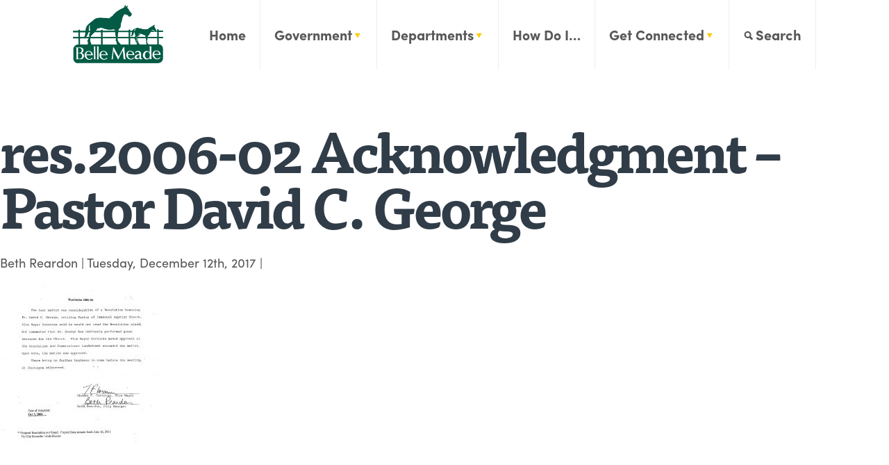

--- FILE ---
content_type: text/html; charset=UTF-8
request_url: https://citybellemeade.org/legislations/acknowledgement-pastor-david-c-george/res-2006-02-acknowledgment-pastor-david-c-george/
body_size: 14156
content:
<!DOCTYPE html>
<html lang="en">
<head>
    <meta charset="utf-8">
    <meta http-equiv="X-UA-Compatible" content="IE=edge">
    <meta name="viewport" content="width=device-width, initial-scale=1">
    <meta name="description" content="">
    <meta name="author" content="">
    <meta name="google-site-verification" content="wpBconf_jbf7geKaHOSNZ6aDKA1O1Lxdfo4ayFbVPMk" />
    <meta name="msvalidate.01" content="D64225F0328A02040F433453837E3717" />
	    <link rel="shortcut icon" href="https://citybellemeade.org/wp-content/uploads/2017/06/logo.png" />
    <script src="https://use.typekit.net/dam0ojd.js"></script>
    <script>try{Typekit.load({ async: true });}catch(e){}</script>

	<meta name='robots' content='index, follow, max-image-preview:large, max-snippet:-1, max-video-preview:-1' />
	<style>img:is([sizes="auto" i], [sizes^="auto," i]) { contain-intrinsic-size: 3000px 1500px }</style>
	
            <script data-no-defer="1" data-ezscrex="false" data-cfasync="false" data-pagespeed-no-defer data-cookieconsent="ignore">
                var ctPublicFunctions = {"_ajax_nonce":"8a788cc95c","_rest_nonce":"03fd1eda33","_ajax_url":"\/wp-admin\/admin-ajax.php","_rest_url":"https:\/\/citybellemeade.org\/wp-json\/","data__cookies_type":"none","data__ajax_type":"rest","data__bot_detector_enabled":"1","data__frontend_data_log_enabled":1,"cookiePrefix":"","wprocket_detected":false,"host_url":"citybellemeade.org","text__ee_click_to_select":"Click to select the whole data","text__ee_original_email":"The complete one is","text__ee_got_it":"Got it","text__ee_blocked":"Blocked","text__ee_cannot_connect":"Cannot connect","text__ee_cannot_decode":"Can not decode email. Unknown reason","text__ee_email_decoder":"CleanTalk email decoder","text__ee_wait_for_decoding":"The magic is on the way!","text__ee_decoding_process":"Please wait a few seconds while we decode the contact data."}
            </script>
        
            <script data-no-defer="1" data-ezscrex="false" data-cfasync="false" data-pagespeed-no-defer data-cookieconsent="ignore">
                var ctPublic = {"_ajax_nonce":"8a788cc95c","settings__forms__check_internal":"0","settings__forms__check_external":"0","settings__forms__force_protection":0,"settings__forms__search_test":"1","settings__forms__wc_add_to_cart":"0","settings__data__bot_detector_enabled":"1","settings__sfw__anti_crawler":0,"blog_home":"https:\/\/citybellemeade.org\/","pixel__setting":"3","pixel__enabled":false,"pixel__url":null,"data__email_check_before_post":"1","data__email_check_exist_post":0,"data__cookies_type":"none","data__key_is_ok":true,"data__visible_fields_required":true,"wl_brandname":"Anti-Spam by CleanTalk","wl_brandname_short":"CleanTalk","ct_checkjs_key":175439129,"emailEncoderPassKey":"4aa421003151383e0184dacbe8cb15f6","bot_detector_forms_excluded":"W10=","advancedCacheExists":false,"varnishCacheExists":false,"wc_ajax_add_to_cart":true,"theRealPerson":{"phrases":{"trpHeading":"The Real Person Badge!","trpContent1":"The commenter acts as a real person and verified as not a bot.","trpContent2":" Anti-Spam by CleanTalk","trpContentLearnMore":"Learn more"},"trpContentLink":"https:\/\/cleantalk.org\/help\/the-real-person?utm_id=&amp;utm_term=&amp;utm_source=admin_side&amp;utm_medium=trp_badge&amp;utm_content=trp_badge_link_click&amp;utm_campaign=apbct_links","imgPersonUrl":"https:\/\/citybellemeade.org\/wp-content\/plugins\/cleantalk-spam-protect\/css\/images\/real_user.svg","imgShieldUrl":"https:\/\/citybellemeade.org\/wp-content\/plugins\/cleantalk-spam-protect\/css\/images\/shield.svg"}}
            </script>
        
	<!-- This site is optimized with the Yoast SEO plugin v26.7 - https://yoast.com/wordpress/plugins/seo/ -->
	<title>res.2006-02 Acknowledgment - Pastor David C. George - City of Belle Meade</title>
	<link rel="canonical" href="https://citybellemeade.org/legislations/acknowledgement-pastor-david-c-george/res-2006-02-acknowledgment-pastor-david-c-george/" />
	<meta property="og:locale" content="en_US" />
	<meta property="og:type" content="article" />
	<meta property="og:title" content="res.2006-02 Acknowledgment - Pastor David C. George - City of Belle Meade" />
	<meta property="og:url" content="https://citybellemeade.org/legislations/acknowledgement-pastor-david-c-george/res-2006-02-acknowledgment-pastor-david-c-george/" />
	<meta property="og:site_name" content="City of Belle Meade" />
	<meta name="twitter:card" content="summary_large_image" />
	<script type="application/ld+json" class="yoast-schema-graph">{"@context":"https://schema.org","@graph":[{"@type":"WebPage","@id":"https://citybellemeade.org/legislations/acknowledgement-pastor-david-c-george/res-2006-02-acknowledgment-pastor-david-c-george/","url":"https://citybellemeade.org/legislations/acknowledgement-pastor-david-c-george/res-2006-02-acknowledgment-pastor-david-c-george/","name":"res.2006-02 Acknowledgment - Pastor David C. George - City of Belle Meade","isPartOf":{"@id":"https://citybellemeade.org/#website"},"primaryImageOfPage":{"@id":"https://citybellemeade.org/legislations/acknowledgement-pastor-david-c-george/res-2006-02-acknowledgment-pastor-david-c-george/#primaryimage"},"image":{"@id":"https://citybellemeade.org/legislations/acknowledgement-pastor-david-c-george/res-2006-02-acknowledgment-pastor-david-c-george/#primaryimage"},"thumbnailUrl":"https://citybellemeade.org/wp-content/uploads/2017/12/res.2006-02-Acknowledgment-Pastor-David-C.-George-pdf.jpg","datePublished":"2017-12-12T18:17:07+00:00","breadcrumb":{"@id":"https://citybellemeade.org/legislations/acknowledgement-pastor-david-c-george/res-2006-02-acknowledgment-pastor-david-c-george/#breadcrumb"},"inLanguage":"en-US","potentialAction":[{"@type":"ReadAction","target":["https://citybellemeade.org/legislations/acknowledgement-pastor-david-c-george/res-2006-02-acknowledgment-pastor-david-c-george/"]}]},{"@type":"ImageObject","inLanguage":"en-US","@id":"https://citybellemeade.org/legislations/acknowledgement-pastor-david-c-george/res-2006-02-acknowledgment-pastor-david-c-george/#primaryimage","url":"https://citybellemeade.org/wp-content/uploads/2017/12/res.2006-02-Acknowledgment-Pastor-David-C.-George-pdf.jpg","contentUrl":"https://citybellemeade.org/wp-content/uploads/2017/12/res.2006-02-Acknowledgment-Pastor-David-C.-George-pdf.jpg"},{"@type":"BreadcrumbList","@id":"https://citybellemeade.org/legislations/acknowledgement-pastor-david-c-george/res-2006-02-acknowledgment-pastor-david-c-george/#breadcrumb","itemListElement":[{"@type":"ListItem","position":1,"name":"Home","item":"https://citybellemeade.org/"},{"@type":"ListItem","position":2,"name":"Acknowledgement of Pastor David C. George","item":"https://citybellemeade.org/legislations/acknowledgement-pastor-david-c-george/"},{"@type":"ListItem","position":3,"name":"res.2006-02 Acknowledgment &#8211; Pastor David C. George"}]},{"@type":"WebSite","@id":"https://citybellemeade.org/#website","url":"https://citybellemeade.org/","name":"City of Belle Meade","description":"City of Belle Meade","publisher":{"@id":"https://citybellemeade.org/#organization"},"potentialAction":[{"@type":"SearchAction","target":{"@type":"EntryPoint","urlTemplate":"https://citybellemeade.org/?s={search_term_string}"},"query-input":{"@type":"PropertyValueSpecification","valueRequired":true,"valueName":"search_term_string"}}],"inLanguage":"en-US"},{"@type":"Organization","@id":"https://citybellemeade.org/#organization","name":"City of Belle Meade","url":"https://citybellemeade.org/","logo":{"@type":"ImageObject","inLanguage":"en-US","@id":"https://citybellemeade.org/#/schema/logo/image/","url":"https://citybellemeade.org/wp-content/uploads/2017/06/logo.png","contentUrl":"https://citybellemeade.org/wp-content/uploads/2017/06/logo.png","width":260,"height":167,"caption":"City of Belle Meade"},"image":{"@id":"https://citybellemeade.org/#/schema/logo/image/"}}]}</script>
	<!-- / Yoast SEO plugin. -->


<link rel='dns-prefetch' href='//fd.cleantalk.org' />
<link rel='dns-prefetch' href='//maxcdn.bootstrapcdn.com' />
<link rel="alternate" type="application/rss+xml" title="City of Belle Meade &raquo; res.2006-02 Acknowledgment &#8211; Pastor David C. George Comments Feed" href="https://citybellemeade.org/legislations/acknowledgement-pastor-david-c-george/res-2006-02-acknowledgment-pastor-david-c-george/feed/" />
<script type="text/javascript">
/* <![CDATA[ */
window._wpemojiSettings = {"baseUrl":"https:\/\/s.w.org\/images\/core\/emoji\/16.0.1\/72x72\/","ext":".png","svgUrl":"https:\/\/s.w.org\/images\/core\/emoji\/16.0.1\/svg\/","svgExt":".svg","source":{"concatemoji":"https:\/\/citybellemeade.org\/wp-includes\/js\/wp-emoji-release.min.js?ver=6.8.3"}};
/*! This file is auto-generated */
!function(s,n){var o,i,e;function c(e){try{var t={supportTests:e,timestamp:(new Date).valueOf()};sessionStorage.setItem(o,JSON.stringify(t))}catch(e){}}function p(e,t,n){e.clearRect(0,0,e.canvas.width,e.canvas.height),e.fillText(t,0,0);var t=new Uint32Array(e.getImageData(0,0,e.canvas.width,e.canvas.height).data),a=(e.clearRect(0,0,e.canvas.width,e.canvas.height),e.fillText(n,0,0),new Uint32Array(e.getImageData(0,0,e.canvas.width,e.canvas.height).data));return t.every(function(e,t){return e===a[t]})}function u(e,t){e.clearRect(0,0,e.canvas.width,e.canvas.height),e.fillText(t,0,0);for(var n=e.getImageData(16,16,1,1),a=0;a<n.data.length;a++)if(0!==n.data[a])return!1;return!0}function f(e,t,n,a){switch(t){case"flag":return n(e,"\ud83c\udff3\ufe0f\u200d\u26a7\ufe0f","\ud83c\udff3\ufe0f\u200b\u26a7\ufe0f")?!1:!n(e,"\ud83c\udde8\ud83c\uddf6","\ud83c\udde8\u200b\ud83c\uddf6")&&!n(e,"\ud83c\udff4\udb40\udc67\udb40\udc62\udb40\udc65\udb40\udc6e\udb40\udc67\udb40\udc7f","\ud83c\udff4\u200b\udb40\udc67\u200b\udb40\udc62\u200b\udb40\udc65\u200b\udb40\udc6e\u200b\udb40\udc67\u200b\udb40\udc7f");case"emoji":return!a(e,"\ud83e\udedf")}return!1}function g(e,t,n,a){var r="undefined"!=typeof WorkerGlobalScope&&self instanceof WorkerGlobalScope?new OffscreenCanvas(300,150):s.createElement("canvas"),o=r.getContext("2d",{willReadFrequently:!0}),i=(o.textBaseline="top",o.font="600 32px Arial",{});return e.forEach(function(e){i[e]=t(o,e,n,a)}),i}function t(e){var t=s.createElement("script");t.src=e,t.defer=!0,s.head.appendChild(t)}"undefined"!=typeof Promise&&(o="wpEmojiSettingsSupports",i=["flag","emoji"],n.supports={everything:!0,everythingExceptFlag:!0},e=new Promise(function(e){s.addEventListener("DOMContentLoaded",e,{once:!0})}),new Promise(function(t){var n=function(){try{var e=JSON.parse(sessionStorage.getItem(o));if("object"==typeof e&&"number"==typeof e.timestamp&&(new Date).valueOf()<e.timestamp+604800&&"object"==typeof e.supportTests)return e.supportTests}catch(e){}return null}();if(!n){if("undefined"!=typeof Worker&&"undefined"!=typeof OffscreenCanvas&&"undefined"!=typeof URL&&URL.createObjectURL&&"undefined"!=typeof Blob)try{var e="postMessage("+g.toString()+"("+[JSON.stringify(i),f.toString(),p.toString(),u.toString()].join(",")+"));",a=new Blob([e],{type:"text/javascript"}),r=new Worker(URL.createObjectURL(a),{name:"wpTestEmojiSupports"});return void(r.onmessage=function(e){c(n=e.data),r.terminate(),t(n)})}catch(e){}c(n=g(i,f,p,u))}t(n)}).then(function(e){for(var t in e)n.supports[t]=e[t],n.supports.everything=n.supports.everything&&n.supports[t],"flag"!==t&&(n.supports.everythingExceptFlag=n.supports.everythingExceptFlag&&n.supports[t]);n.supports.everythingExceptFlag=n.supports.everythingExceptFlag&&!n.supports.flag,n.DOMReady=!1,n.readyCallback=function(){n.DOMReady=!0}}).then(function(){return e}).then(function(){var e;n.supports.everything||(n.readyCallback(),(e=n.source||{}).concatemoji?t(e.concatemoji):e.wpemoji&&e.twemoji&&(t(e.twemoji),t(e.wpemoji)))}))}((window,document),window._wpemojiSettings);
/* ]]> */
</script>
<link rel='stylesheet' id='tribe-events-pro-mini-calendar-block-styles-css' href='https://citybellemeade.org/wp-content/plugins/events-calendar-pro/build/css/tribe-events-pro-mini-calendar-block.css?ver=7.7.12' type='text/css' media='all' />
<style id='wp-emoji-styles-inline-css' type='text/css'>

	img.wp-smiley, img.emoji {
		display: inline !important;
		border: none !important;
		box-shadow: none !important;
		height: 1em !important;
		width: 1em !important;
		margin: 0 0.07em !important;
		vertical-align: -0.1em !important;
		background: none !important;
		padding: 0 !important;
	}
</style>
<link rel='stylesheet' id='wp-block-library-css' href='https://citybellemeade.org/wp-includes/css/dist/block-library/style.min.css?ver=6.8.3' type='text/css' media='all' />
<style id='classic-theme-styles-inline-css' type='text/css'>
/*! This file is auto-generated */
.wp-block-button__link{color:#fff;background-color:#32373c;border-radius:9999px;box-shadow:none;text-decoration:none;padding:calc(.667em + 2px) calc(1.333em + 2px);font-size:1.125em}.wp-block-file__button{background:#32373c;color:#fff;text-decoration:none}
</style>
<style id='global-styles-inline-css' type='text/css'>
:root{--wp--preset--aspect-ratio--square: 1;--wp--preset--aspect-ratio--4-3: 4/3;--wp--preset--aspect-ratio--3-4: 3/4;--wp--preset--aspect-ratio--3-2: 3/2;--wp--preset--aspect-ratio--2-3: 2/3;--wp--preset--aspect-ratio--16-9: 16/9;--wp--preset--aspect-ratio--9-16: 9/16;--wp--preset--color--black: #000000;--wp--preset--color--cyan-bluish-gray: #abb8c3;--wp--preset--color--white: #ffffff;--wp--preset--color--pale-pink: #f78da7;--wp--preset--color--vivid-red: #cf2e2e;--wp--preset--color--luminous-vivid-orange: #ff6900;--wp--preset--color--luminous-vivid-amber: #fcb900;--wp--preset--color--light-green-cyan: #7bdcb5;--wp--preset--color--vivid-green-cyan: #00d084;--wp--preset--color--pale-cyan-blue: #8ed1fc;--wp--preset--color--vivid-cyan-blue: #0693e3;--wp--preset--color--vivid-purple: #9b51e0;--wp--preset--gradient--vivid-cyan-blue-to-vivid-purple: linear-gradient(135deg,rgba(6,147,227,1) 0%,rgb(155,81,224) 100%);--wp--preset--gradient--light-green-cyan-to-vivid-green-cyan: linear-gradient(135deg,rgb(122,220,180) 0%,rgb(0,208,130) 100%);--wp--preset--gradient--luminous-vivid-amber-to-luminous-vivid-orange: linear-gradient(135deg,rgba(252,185,0,1) 0%,rgba(255,105,0,1) 100%);--wp--preset--gradient--luminous-vivid-orange-to-vivid-red: linear-gradient(135deg,rgba(255,105,0,1) 0%,rgb(207,46,46) 100%);--wp--preset--gradient--very-light-gray-to-cyan-bluish-gray: linear-gradient(135deg,rgb(238,238,238) 0%,rgb(169,184,195) 100%);--wp--preset--gradient--cool-to-warm-spectrum: linear-gradient(135deg,rgb(74,234,220) 0%,rgb(151,120,209) 20%,rgb(207,42,186) 40%,rgb(238,44,130) 60%,rgb(251,105,98) 80%,rgb(254,248,76) 100%);--wp--preset--gradient--blush-light-purple: linear-gradient(135deg,rgb(255,206,236) 0%,rgb(152,150,240) 100%);--wp--preset--gradient--blush-bordeaux: linear-gradient(135deg,rgb(254,205,165) 0%,rgb(254,45,45) 50%,rgb(107,0,62) 100%);--wp--preset--gradient--luminous-dusk: linear-gradient(135deg,rgb(255,203,112) 0%,rgb(199,81,192) 50%,rgb(65,88,208) 100%);--wp--preset--gradient--pale-ocean: linear-gradient(135deg,rgb(255,245,203) 0%,rgb(182,227,212) 50%,rgb(51,167,181) 100%);--wp--preset--gradient--electric-grass: linear-gradient(135deg,rgb(202,248,128) 0%,rgb(113,206,126) 100%);--wp--preset--gradient--midnight: linear-gradient(135deg,rgb(2,3,129) 0%,rgb(40,116,252) 100%);--wp--preset--font-size--small: 13px;--wp--preset--font-size--medium: 20px;--wp--preset--font-size--large: 36px;--wp--preset--font-size--x-large: 42px;--wp--preset--spacing--20: 0.44rem;--wp--preset--spacing--30: 0.67rem;--wp--preset--spacing--40: 1rem;--wp--preset--spacing--50: 1.5rem;--wp--preset--spacing--60: 2.25rem;--wp--preset--spacing--70: 3.38rem;--wp--preset--spacing--80: 5.06rem;--wp--preset--shadow--natural: 6px 6px 9px rgba(0, 0, 0, 0.2);--wp--preset--shadow--deep: 12px 12px 50px rgba(0, 0, 0, 0.4);--wp--preset--shadow--sharp: 6px 6px 0px rgba(0, 0, 0, 0.2);--wp--preset--shadow--outlined: 6px 6px 0px -3px rgba(255, 255, 255, 1), 6px 6px rgba(0, 0, 0, 1);--wp--preset--shadow--crisp: 6px 6px 0px rgba(0, 0, 0, 1);}:where(.is-layout-flex){gap: 0.5em;}:where(.is-layout-grid){gap: 0.5em;}body .is-layout-flex{display: flex;}.is-layout-flex{flex-wrap: wrap;align-items: center;}.is-layout-flex > :is(*, div){margin: 0;}body .is-layout-grid{display: grid;}.is-layout-grid > :is(*, div){margin: 0;}:where(.wp-block-columns.is-layout-flex){gap: 2em;}:where(.wp-block-columns.is-layout-grid){gap: 2em;}:where(.wp-block-post-template.is-layout-flex){gap: 1.25em;}:where(.wp-block-post-template.is-layout-grid){gap: 1.25em;}.has-black-color{color: var(--wp--preset--color--black) !important;}.has-cyan-bluish-gray-color{color: var(--wp--preset--color--cyan-bluish-gray) !important;}.has-white-color{color: var(--wp--preset--color--white) !important;}.has-pale-pink-color{color: var(--wp--preset--color--pale-pink) !important;}.has-vivid-red-color{color: var(--wp--preset--color--vivid-red) !important;}.has-luminous-vivid-orange-color{color: var(--wp--preset--color--luminous-vivid-orange) !important;}.has-luminous-vivid-amber-color{color: var(--wp--preset--color--luminous-vivid-amber) !important;}.has-light-green-cyan-color{color: var(--wp--preset--color--light-green-cyan) !important;}.has-vivid-green-cyan-color{color: var(--wp--preset--color--vivid-green-cyan) !important;}.has-pale-cyan-blue-color{color: var(--wp--preset--color--pale-cyan-blue) !important;}.has-vivid-cyan-blue-color{color: var(--wp--preset--color--vivid-cyan-blue) !important;}.has-vivid-purple-color{color: var(--wp--preset--color--vivid-purple) !important;}.has-black-background-color{background-color: var(--wp--preset--color--black) !important;}.has-cyan-bluish-gray-background-color{background-color: var(--wp--preset--color--cyan-bluish-gray) !important;}.has-white-background-color{background-color: var(--wp--preset--color--white) !important;}.has-pale-pink-background-color{background-color: var(--wp--preset--color--pale-pink) !important;}.has-vivid-red-background-color{background-color: var(--wp--preset--color--vivid-red) !important;}.has-luminous-vivid-orange-background-color{background-color: var(--wp--preset--color--luminous-vivid-orange) !important;}.has-luminous-vivid-amber-background-color{background-color: var(--wp--preset--color--luminous-vivid-amber) !important;}.has-light-green-cyan-background-color{background-color: var(--wp--preset--color--light-green-cyan) !important;}.has-vivid-green-cyan-background-color{background-color: var(--wp--preset--color--vivid-green-cyan) !important;}.has-pale-cyan-blue-background-color{background-color: var(--wp--preset--color--pale-cyan-blue) !important;}.has-vivid-cyan-blue-background-color{background-color: var(--wp--preset--color--vivid-cyan-blue) !important;}.has-vivid-purple-background-color{background-color: var(--wp--preset--color--vivid-purple) !important;}.has-black-border-color{border-color: var(--wp--preset--color--black) !important;}.has-cyan-bluish-gray-border-color{border-color: var(--wp--preset--color--cyan-bluish-gray) !important;}.has-white-border-color{border-color: var(--wp--preset--color--white) !important;}.has-pale-pink-border-color{border-color: var(--wp--preset--color--pale-pink) !important;}.has-vivid-red-border-color{border-color: var(--wp--preset--color--vivid-red) !important;}.has-luminous-vivid-orange-border-color{border-color: var(--wp--preset--color--luminous-vivid-orange) !important;}.has-luminous-vivid-amber-border-color{border-color: var(--wp--preset--color--luminous-vivid-amber) !important;}.has-light-green-cyan-border-color{border-color: var(--wp--preset--color--light-green-cyan) !important;}.has-vivid-green-cyan-border-color{border-color: var(--wp--preset--color--vivid-green-cyan) !important;}.has-pale-cyan-blue-border-color{border-color: var(--wp--preset--color--pale-cyan-blue) !important;}.has-vivid-cyan-blue-border-color{border-color: var(--wp--preset--color--vivid-cyan-blue) !important;}.has-vivid-purple-border-color{border-color: var(--wp--preset--color--vivid-purple) !important;}.has-vivid-cyan-blue-to-vivid-purple-gradient-background{background: var(--wp--preset--gradient--vivid-cyan-blue-to-vivid-purple) !important;}.has-light-green-cyan-to-vivid-green-cyan-gradient-background{background: var(--wp--preset--gradient--light-green-cyan-to-vivid-green-cyan) !important;}.has-luminous-vivid-amber-to-luminous-vivid-orange-gradient-background{background: var(--wp--preset--gradient--luminous-vivid-amber-to-luminous-vivid-orange) !important;}.has-luminous-vivid-orange-to-vivid-red-gradient-background{background: var(--wp--preset--gradient--luminous-vivid-orange-to-vivid-red) !important;}.has-very-light-gray-to-cyan-bluish-gray-gradient-background{background: var(--wp--preset--gradient--very-light-gray-to-cyan-bluish-gray) !important;}.has-cool-to-warm-spectrum-gradient-background{background: var(--wp--preset--gradient--cool-to-warm-spectrum) !important;}.has-blush-light-purple-gradient-background{background: var(--wp--preset--gradient--blush-light-purple) !important;}.has-blush-bordeaux-gradient-background{background: var(--wp--preset--gradient--blush-bordeaux) !important;}.has-luminous-dusk-gradient-background{background: var(--wp--preset--gradient--luminous-dusk) !important;}.has-pale-ocean-gradient-background{background: var(--wp--preset--gradient--pale-ocean) !important;}.has-electric-grass-gradient-background{background: var(--wp--preset--gradient--electric-grass) !important;}.has-midnight-gradient-background{background: var(--wp--preset--gradient--midnight) !important;}.has-small-font-size{font-size: var(--wp--preset--font-size--small) !important;}.has-medium-font-size{font-size: var(--wp--preset--font-size--medium) !important;}.has-large-font-size{font-size: var(--wp--preset--font-size--large) !important;}.has-x-large-font-size{font-size: var(--wp--preset--font-size--x-large) !important;}
:where(.wp-block-post-template.is-layout-flex){gap: 1.25em;}:where(.wp-block-post-template.is-layout-grid){gap: 1.25em;}
:where(.wp-block-columns.is-layout-flex){gap: 2em;}:where(.wp-block-columns.is-layout-grid){gap: 2em;}
:root :where(.wp-block-pullquote){font-size: 1.5em;line-height: 1.6;}
</style>
<link rel='stylesheet' id='cleantalk-public-css-css' href='https://citybellemeade.org/wp-content/plugins/cleantalk-spam-protect/css/cleantalk-public.min.css?ver=6.70.1_1766160270' type='text/css' media='all' />
<link rel='stylesheet' id='cleantalk-email-decoder-css-css' href='https://citybellemeade.org/wp-content/plugins/cleantalk-spam-protect/css/cleantalk-email-decoder.min.css?ver=6.70.1_1766160270' type='text/css' media='all' />
<link rel='stylesheet' id='cleantalk-trp-css-css' href='https://citybellemeade.org/wp-content/plugins/cleantalk-spam-protect/css/cleantalk-trp.min.css?ver=6.70.1_1766160270' type='text/css' media='all' />
<link rel='stylesheet' id='contact-form-7-css' href='https://citybellemeade.org/wp-content/plugins/contact-form-7/includes/css/styles.css?ver=6.1.4' type='text/css' media='all' />
<link rel='stylesheet' id='font-awesome-css' href='https://maxcdn.bootstrapcdn.com/font-awesome/4.7.0/css/font-awesome.min.css?ver=6.8.3' type='text/css' media='all' />
<link rel='stylesheet' id='main_css-css' href='https://citybellemeade.org/wp-content/themes/keystone-boilerplate/dist/css/style.css?ver=1672256454' type='text/css' media='all' />
<link rel='stylesheet' id='custom_css-css' href='https://citybellemeade.org/wp-content/themes/keystone-boilerplate/src/custom.css?ver=1740433584' type='text/css' media='all' />
<link rel='stylesheet' id='slick-style-css' href='https://citybellemeade.org/wp-content/themes/keystone-boilerplate/assets/slick/slick.css?ver=6.8.3' type='text/css' media='all' />
<link rel='stylesheet' id='wpdreams-asl-basic-css' href='https://citybellemeade.org/wp-content/plugins/ajax-search-lite/css/style.basic.css?ver=4.13.4' type='text/css' media='all' />
<style id='wpdreams-asl-basic-inline-css' type='text/css'>

					div[id*='ajaxsearchlitesettings'].searchsettings .asl_option_inner label {
						font-size: 0px !important;
						color: rgba(0, 0, 0, 0);
					}
					div[id*='ajaxsearchlitesettings'].searchsettings .asl_option_inner label:after {
						font-size: 11px !important;
						position: absolute;
						top: 0;
						left: 0;
						z-index: 1;
					}
					.asl_w_container {
						width: 100%;
						margin: 0px 0px 0px 0px;
						min-width: 200px;
					}
					div[id*='ajaxsearchlite'].asl_m {
						width: 100%;
					}
					div[id*='ajaxsearchliteres'].wpdreams_asl_results div.resdrg span.highlighted {
						font-weight: bold;
						color: rgba(217, 49, 43, 1);
						background-color: rgba(238, 238, 238, 1);
					}
					div[id*='ajaxsearchliteres'].wpdreams_asl_results .results img.asl_image {
						width: 70px;
						height: 70px;
						object-fit: cover;
					}
					div[id*='ajaxsearchlite'].asl_r .results {
						max-height: auto;
					}
					div[id*='ajaxsearchlite'].asl_r {
						position: absolute;
					}
				
						div.asl_r.asl_w.vertical .results .item::after {
							display: block;
							position: absolute;
							bottom: 0;
							content: '';
							height: 1px;
							width: 100%;
							background: #D8D8D8;
						}
						div.asl_r.asl_w.vertical .results .item.asl_last_item::after {
							display: none;
						}
					
</style>
<link rel='stylesheet' id='wpdreams-asl-instance-css' href='https://citybellemeade.org/wp-content/plugins/ajax-search-lite/css/style-curvy-black.css?ver=4.13.4' type='text/css' media='all' />
<link rel='stylesheet' id='cf7cf-style-css' href='https://citybellemeade.org/wp-content/plugins/cf7-conditional-fields/style.css?ver=2.6.7' type='text/css' media='all' />
<script type="text/javascript" src="https://citybellemeade.org/wp-content/plugins/cleantalk-spam-protect/js/apbct-public-bundle.min.js?ver=6.70.1_1766160270" id="apbct-public-bundle.min-js-js"></script>
<script type="text/javascript" src="https://fd.cleantalk.org/ct-bot-detector-wrapper.js?ver=6.70.1" id="ct_bot_detector-js" defer="defer" data-wp-strategy="defer"></script>
<script type="text/javascript" src="https://citybellemeade.org/wp-includes/js/jquery/jquery.min.js?ver=3.7.1" id="jquery-core-js"></script>
<script type="text/javascript" src="https://citybellemeade.org/wp-includes/js/jquery/jquery-migrate.min.js?ver=3.4.1" id="jquery-migrate-js"></script>
<script type="text/javascript" src="https://citybellemeade.org/wp-content/themes/keystone-boilerplate/dist/js/main.js?ver=6.8.3" id="custom-script-js"></script>
<script type="text/javascript" src="https://citybellemeade.org/wp-content/themes/keystone-boilerplate/assets/slick/slick.min.js?ver=1.8.1" id="slick-script-js"></script>
<link rel="https://api.w.org/" href="https://citybellemeade.org/wp-json/" /><link rel="alternate" title="JSON" type="application/json" href="https://citybellemeade.org/wp-json/wp/v2/media/3044" /><link rel="EditURI" type="application/rsd+xml" title="RSD" href="https://citybellemeade.org/xmlrpc.php?rsd" />
<link rel='shortlink' href='https://citybellemeade.org/?p=3044' />
<link rel="alternate" title="oEmbed (JSON)" type="application/json+oembed" href="https://citybellemeade.org/wp-json/oembed/1.0/embed?url=https%3A%2F%2Fcitybellemeade.org%2Flegislations%2Facknowledgement-pastor-david-c-george%2Fres-2006-02-acknowledgment-pastor-david-c-george%2F" />
<link rel="alternate" title="oEmbed (XML)" type="text/xml+oembed" href="https://citybellemeade.org/wp-json/oembed/1.0/embed?url=https%3A%2F%2Fcitybellemeade.org%2Flegislations%2Facknowledgement-pastor-david-c-george%2Fres-2006-02-acknowledgment-pastor-david-c-george%2F&#038;format=xml" />
<meta name="tec-api-version" content="v1"><meta name="tec-api-origin" content="https://citybellemeade.org"><link rel="alternate" href="https://citybellemeade.org/wp-json/tribe/events/v1/" />				<link rel="preconnect" href="https://fonts.gstatic.com" crossorigin />
				<link rel="preload" as="style" href="//fonts.googleapis.com/css?family=Open+Sans&display=swap" />
								<link rel="stylesheet" href="//fonts.googleapis.com/css?family=Open+Sans&display=swap" media="all" />
						<style type="text/css" id="wp-custom-css">
			@media(min-width: 1200px) {
	.squished a {
		letter-spacing: -.05em !important;
	}
}
#gfsqs-confirmation.modal {
	display: none !important;
}
.message-inner a {
	text-decoration: underline;
	color: #045B45;
}
.page-id-11773 .page__content {
	float: none;
	max-width: 800px;
	margin: auto;
}		</style>
		    <!-- Global site tag (gtag.js) - Google Analytics -->
    <script async src="https://www.googletagmanager.com/gtag/js?id=UA-2493432-40"></script>
    <script>
        window.dataLayer = window.dataLayer || [];
        function gtag(){dataLayer.push(arguments);}
        gtag('js', new Date());

        gtag('config', 'UA-2493432-40');
    </script>
</head>
<body class="attachment wp-singular attachment-template-default single single-attachment postid-3044 attachmentid-3044 attachment-pdf wp-custom-logo wp-theme-keystone-boilerplate tribe-no-js attachment-res-2006-02-acknowledgment-pastor-david-c-george">
<div id="loader"></div>
<header>
    <div class="container">
        <a href="/"><img src="https://citybellemeade.org/wp-content/uploads/2017/06/logo.png"></a>
        <div class="navbar-collapse">
            <nav class="navbar">
                <div class="menu-header-menu-container"><ul id="menu-header-menu" class="menu"><li id="menu-item-2494" class="menu-item menu-item-type-post_type menu-item-object-page menu-item-home menu-item-2494"><a href="https://citybellemeade.org/">Home</a></li>
<li id="menu-item-721" class="two menu-item menu-item-type-custom menu-item-object-custom menu-item-has-children menu-item-721"><a href="/about">Government</a>
<ul class="sub-menu">
	<li id="menu-item-170" class="menu-item menu-item-type-post_type menu-item-object-page menu-item-has-children menu-item-170"><a href="https://citybellemeade.org/about/">Boards, Commissions &#038; Committees</a>
	<ul class="sub-menu">
		<li id="menu-item-18239" class="menu-item menu-item-type-post_type menu-item-object-page menu-item-18239"><a href="https://citybellemeade.org/ceres-society/">Ceres Society</a></li>
	</ul>
</li>
	<li id="menu-item-171" class="menu-item menu-item-type-post_type menu-item-object-page menu-item-171"><a href="https://citybellemeade.org/commissioners/">Board of Commissioners</a></li>
	<li id="menu-item-17028" class="menu-item menu-item-type-post_type menu-item-object-page menu-item-17028"><a href="https://citybellemeade.org/live-stream/">Agenda &#038; Minutes</a></li>
	<li id="menu-item-987" class="menu-item menu-item-type-post_type menu-item-object-page menu-item-has-children menu-item-987"><a href="https://citybellemeade.org/legislation/">Legislation</a>
	<ul class="sub-menu">
		<li id="menu-item-19431" class="menu-item menu-item-type-custom menu-item-object-custom menu-item-19431"><a href="https://bellemeade.municipalcodeonline.com/book?type=ordinances#name=CHARTER">City Charter and Municipal Codes</a></li>
	</ul>
</li>
</ul>
</li>
<li id="menu-item-722" class="two menu-item menu-item-type-custom menu-item-object-custom menu-item-has-children menu-item-722"><a href="/police-department">Departments</a>
<ul class="sub-menu">
	<li id="menu-item-229" class="menu-item menu-item-type-post_type menu-item-object-page menu-item-has-children menu-item-229"><a href="https://citybellemeade.org/police-department/">Police Department</a>
	<ul class="sub-menu">
		<li id="menu-item-239" class="menu-item menu-item-type-post_type menu-item-object-page menu-item-239"><a href="https://citybellemeade.org/police-department-staff/">Police Department Staff</a></li>
		<li id="menu-item-603" class="menu-item menu-item-type-post_type menu-item-object-page menu-item-603"><a href="https://citybellemeade.org/crime-updates/">Crime Updates</a></li>
	</ul>
</li>
	<li id="menu-item-232" class="menu-item menu-item-type-post_type menu-item-object-page menu-item-has-children menu-item-232"><a href="https://citybellemeade.org/city-court/">City Court</a>
	<ul class="sub-menu">
		<li id="menu-item-1481" class="menu-item menu-item-type-post_type menu-item-object-faq menu-item-1481"><a href="https://citybellemeade.org/faq/pay-traffic-fine/">Pay Traffic Fine</a></li>
		<li id="menu-item-233" class="menu-item menu-item-type-post_type menu-item-object-page menu-item-233"><a href="https://citybellemeade.org/defensive-driving-school/">Defensive Driving School</a></li>
		<li id="menu-item-2423" class="menu-item menu-item-type-post_type menu-item-object-faq menu-item-2423"><a href="https://citybellemeade.org/faq/traffic-citation-information/">Traffic Citation Information</a></li>
	</ul>
</li>
	<li id="menu-item-230" class="menu-item menu-item-type-post_type menu-item-object-page menu-item-has-children menu-item-230"><a href="https://citybellemeade.org/administration/">Administration</a>
	<ul class="sub-menu">
		<li id="menu-item-20121" class="menu-item menu-item-type-post_type menu-item-object-page menu-item-20121"><a href="https://citybellemeade.org/capital-projects/">Capital Projects</a></li>
	</ul>
</li>
	<li id="menu-item-235" class="menu-item menu-item-type-post_type menu-item-object-page menu-item-235"><a href="https://citybellemeade.org/finance/">Finance</a></li>
	<li id="menu-item-724" class="menu-item menu-item-type-custom menu-item-object-custom menu-item-has-children menu-item-724"><a href="/streets">Public Works</a>
	<ul class="sub-menu">
		<li id="menu-item-252" class="menu-item menu-item-type-post_type menu-item-object-page menu-item-252"><a href="https://citybellemeade.org/streets/">Streets</a></li>
		<li id="menu-item-251" class="menu-item menu-item-type-post_type menu-item-object-page menu-item-251"><a href="https://citybellemeade.org/sewer/">Sewer</a></li>
	</ul>
</li>
	<li id="menu-item-723" class="menu-item menu-item-type-custom menu-item-object-custom menu-item-has-children menu-item-723"><a href="/building-permits">Building &#038; Zoning</a>
	<ul class="sub-menu">
		<li id="menu-item-246" class="menu-item menu-item-type-post_type menu-item-object-page menu-item-246"><a href="https://citybellemeade.org/building-permits/">Building Permits</a></li>
		<li id="menu-item-245" class="menu-item menu-item-type-post_type menu-item-object-page menu-item-245"><a href="https://citybellemeade.org/zoning/">Zoning</a></li>
		<li id="menu-item-7721" class="squished menu-item menu-item-type-post_type menu-item-object-page menu-item-7721"><a href="https://citybellemeade.org/historic-zoning-conservation-overlay/">Historic Zoning/Conservation Overlay</a></li>
		<li id="menu-item-8958" class="menu-item menu-item-type-post_type menu-item-object-faq menu-item-8958"><a href="https://citybellemeade.org/faq/tree-ordinance-tree-removal-permit-application/">Tree Ordinance &#038; Removal Permit</a></li>
		<li id="menu-item-21267" class="menu-item menu-item-type-post_type menu-item-object-page menu-item-21267"><a href="https://citybellemeade.org/blasting-regulations/">Blasting Regulations</a></li>
	</ul>
</li>
	<li id="menu-item-237" class="menu-item menu-item-type-post_type menu-item-object-page menu-item-237"><a href="https://citybellemeade.org/stormwater/">Stormwater</a></li>
	<li id="menu-item-234" class="menu-item menu-item-type-post_type menu-item-object-page menu-item-234"><a href="https://citybellemeade.org/employment/">Employment</a></li>
</ul>
</li>
<li id="menu-item-159" class="menu-item menu-item-type-post_type menu-item-object-page menu-item-159"><a href="https://citybellemeade.org/how-do-i/">How Do I…</a></li>
<li id="menu-item-144" class="menu-item menu-item-type-post_type menu-item-object-page menu-item-has-children menu-item-144"><a href="https://citybellemeade.org/contact/">Get Connected</a>
<ul class="sub-menu">
	<li id="menu-item-261" class="menu-item menu-item-type-post_type menu-item-object-page menu-item-261"><a href="https://citybellemeade.org/directory/">Directory</a></li>
	<li id="menu-item-137" class="menu-item menu-item-type-post_type menu-item-object-page menu-item-137"><a href="https://citybellemeade.org/events/">Calendar of Events</a></li>
	<li id="menu-item-260" class="menu-item menu-item-type-post_type menu-item-object-page menu-item-260"><a href="https://citybellemeade.org/report-a-concern/">Report a Concern</a></li>
	<li id="menu-item-259" class="menu-item menu-item-type-post_type menu-item-object-page menu-item-259"><a href="https://citybellemeade.org/download-print-forms/">Download &#038; Print Forms</a></li>
	<li id="menu-item-827" class="menu-item menu-item-type-post_type menu-item-object-page menu-item-827"><a href="https://citybellemeade.org/newsletters/">Newsletters</a></li>
</ul>
</li>
<li id="menu-item-446" class="search menu-item menu-item-type-custom menu-item-object-custom menu-item-446"><a>Search</a></li>
</ul></div>                <div id="header-site-search"><div class="asl_w_container asl_w_container_1" data-id="1" data-instance="1">
	<div id='ajaxsearchlite1'
		data-id="1"
		data-instance="1"
		class="asl_w asl_m asl_m_1 asl_m_1_1">
		<div class="probox">

	
	<div class='prosettings' style='display:none;' data-opened=0>
				<div class='innericon'>
			<svg version="1.1" xmlns="http://www.w3.org/2000/svg" xmlns:xlink="http://www.w3.org/1999/xlink" x="0px" y="0px" width="22" height="22" viewBox="0 0 512 512" enable-background="new 0 0 512 512" xml:space="preserve">
					<polygon transform = "rotate(90 256 256)" points="142.332,104.886 197.48,50 402.5,256 197.48,462 142.332,407.113 292.727,256 "/>
				</svg>
		</div>
	</div>

	
	
	<div class='proinput'>
		<form role="search" action='#' autocomplete="off"
				aria-label="Search form">
			<input aria-label="Search input"
					type='search' class='orig'
					tabindex="0"
					name='phrase'
					placeholder='Search here..'
					value=''
					autocomplete="off"/>
			<input aria-label="Search autocomplete input"
					type='text'
					class='autocomplete'
					tabindex="-1"
					name='phrase'
					value=''
					autocomplete="off" disabled/>
			<input type='submit' value="Start search" style='width:0; height: 0; visibility: hidden;'>
		</form>
	</div>

	
	
	<button class='promagnifier' tabindex="0" aria-label="Search magnifier button">
				<span class='innericon' style="display:block;">
			<svg version="1.1" xmlns="http://www.w3.org/2000/svg" xmlns:xlink="http://www.w3.org/1999/xlink" x="0px" y="0px" width="22" height="22" viewBox="0 0 512 512" enable-background="new 0 0 512 512" xml:space="preserve">
					<path d="M460.355,421.59L353.844,315.078c20.041-27.553,31.885-61.437,31.885-98.037
						C385.729,124.934,310.793,50,218.686,50C126.58,50,51.645,124.934,51.645,217.041c0,92.106,74.936,167.041,167.041,167.041
						c34.912,0,67.352-10.773,94.184-29.158L419.945,462L460.355,421.59z M100.631,217.041c0-65.096,52.959-118.056,118.055-118.056
						c65.098,0,118.057,52.959,118.057,118.056c0,65.096-52.959,118.056-118.057,118.056C153.59,335.097,100.631,282.137,100.631,217.041
						z"/>
				</svg>
		</span>
	</button>

	
	
	<div class='proloading'>

		<div class="asl_loader"><div class="asl_loader-inner asl_simple-circle"></div></div>

			</div>

			<div class='proclose'>
			<svg version="1.1" xmlns="http://www.w3.org/2000/svg" xmlns:xlink="http://www.w3.org/1999/xlink" x="0px"
				y="0px"
				width="12" height="12" viewBox="0 0 512 512" enable-background="new 0 0 512 512"
				xml:space="preserve">
				<polygon points="438.393,374.595 319.757,255.977 438.378,137.348 374.595,73.607 255.995,192.225 137.375,73.622 73.607,137.352 192.246,255.983 73.622,374.625 137.352,438.393 256.002,319.734 374.652,438.378 "/>
			</svg>
		</div>
	
	
</div>	</div>
	<div class='asl_data_container' style="display:none !important;">
		<div class="asl_init_data wpdreams_asl_data_ct"
	style="display:none !important;"
	id="asl_init_id_1"
	data-asl-id="1"
	data-asl-instance="1"
	data-settings="{&quot;homeurl&quot;:&quot;https:\/\/citybellemeade.org\/&quot;,&quot;resultstype&quot;:&quot;vertical&quot;,&quot;resultsposition&quot;:&quot;hover&quot;,&quot;itemscount&quot;:4,&quot;charcount&quot;:0,&quot;highlight&quot;:false,&quot;highlightWholewords&quot;:false,&quot;singleHighlight&quot;:false,&quot;scrollToResults&quot;:{&quot;enabled&quot;:false,&quot;offset&quot;:0},&quot;resultareaclickable&quot;:1,&quot;autocomplete&quot;:{&quot;enabled&quot;:false,&quot;lang&quot;:&quot;en&quot;,&quot;trigger_charcount&quot;:0},&quot;mobile&quot;:{&quot;menu_selector&quot;:&quot;#menu-toggle&quot;},&quot;trigger&quot;:{&quot;click&quot;:&quot;ajax_search&quot;,&quot;click_location&quot;:&quot;same&quot;,&quot;update_href&quot;:false,&quot;return&quot;:&quot;ajax_search&quot;,&quot;return_location&quot;:&quot;same&quot;,&quot;facet&quot;:true,&quot;type&quot;:true,&quot;redirect_url&quot;:&quot;?s={phrase}&quot;,&quot;delay&quot;:300},&quot;animations&quot;:{&quot;pc&quot;:{&quot;settings&quot;:{&quot;anim&quot;:&quot;fadedrop&quot;,&quot;dur&quot;:300},&quot;results&quot;:{&quot;anim&quot;:&quot;fadedrop&quot;,&quot;dur&quot;:300},&quot;items&quot;:&quot;voidanim&quot;},&quot;mob&quot;:{&quot;settings&quot;:{&quot;anim&quot;:&quot;fadedrop&quot;,&quot;dur&quot;:300},&quot;results&quot;:{&quot;anim&quot;:&quot;fadedrop&quot;,&quot;dur&quot;:300},&quot;items&quot;:&quot;voidanim&quot;}},&quot;autop&quot;:{&quot;state&quot;:true,&quot;phrase&quot;:&quot;&quot;,&quot;count&quot;:&quot;1&quot;},&quot;resPage&quot;:{&quot;useAjax&quot;:false,&quot;selector&quot;:&quot;#main&quot;,&quot;trigger_type&quot;:true,&quot;trigger_facet&quot;:true,&quot;trigger_magnifier&quot;:false,&quot;trigger_return&quot;:false},&quot;resultsSnapTo&quot;:&quot;left&quot;,&quot;results&quot;:{&quot;width&quot;:&quot;auto&quot;,&quot;width_tablet&quot;:&quot;auto&quot;,&quot;width_phone&quot;:&quot;auto&quot;},&quot;settingsimagepos&quot;:&quot;right&quot;,&quot;closeOnDocClick&quot;:true,&quot;overridewpdefault&quot;:false,&quot;override_method&quot;:&quot;get&quot;}"></div>
	<div id="asl_hidden_data">
		<svg style="position:absolute" height="0" width="0">
			<filter id="aslblur">
				<feGaussianBlur in="SourceGraphic" stdDeviation="4"/>
			</filter>
		</svg>
		<svg style="position:absolute" height="0" width="0">
			<filter id="no_aslblur"></filter>
		</svg>
	</div>
	</div>

	<div id='ajaxsearchliteres1'
	class='vertical wpdreams_asl_results asl_w asl_r asl_r_1 asl_r_1_1'>

	
	<div class="results">

		
		<div class="resdrg">
		</div>

		
	</div>

	
	
</div>

	<div id='__original__ajaxsearchlitesettings1'
		data-id="1"
		class="searchsettings wpdreams_asl_settings asl_w asl_s asl_s_1">
		<form name='options'
		aria-label="Search settings form"
		autocomplete = 'off'>

	
	
	<input type="hidden" name="filters_changed" style="display:none;" value="0">
	<input type="hidden" name="filters_initial" style="display:none;" value="1">

	<div class="asl_option_inner hiddend">
		<input type='hidden' name='qtranslate_lang' id='qtranslate_lang'
				value='0'/>
	</div>

	
	
	<fieldset class="asl_sett_scroll">
		<legend style="display: none;">Generic selectors</legend>
		<div class="asl_option" tabindex="0">
			<div class="asl_option_inner">
				<input type="checkbox" value="exact"
						aria-label="Exact matches only"
						name="asl_gen[]" />
				<div class="asl_option_checkbox"></div>
			</div>
			<div class="asl_option_label">
				Exact matches only			</div>
		</div>
		<div class="asl_option" tabindex="0">
			<div class="asl_option_inner">
				<input type="checkbox" value="title"
						aria-label="Search in title"
						name="asl_gen[]"  checked="checked"/>
				<div class="asl_option_checkbox"></div>
			</div>
			<div class="asl_option_label">
				Search in title			</div>
		</div>
		<div class="asl_option" tabindex="0">
			<div class="asl_option_inner">
				<input type="checkbox" value="content"
						aria-label="Search in content"
						name="asl_gen[]"  checked="checked"/>
				<div class="asl_option_checkbox"></div>
			</div>
			<div class="asl_option_label">
				Search in content			</div>
		</div>
		<div class="asl_option_inner hiddend">
			<input type="checkbox" value="excerpt"
					aria-label="Search in excerpt"
					name="asl_gen[]"  checked="checked"/>
			<div class="asl_option_checkbox"></div>
		</div>
	</fieldset>
	<fieldset class="asl_sett_scroll">
		<legend style="display: none;">Post Type Selectors</legend>
					<div class="asl_option" tabindex="0">
				<div class="asl_option_inner">
					<input type="checkbox" value="post"
							aria-label="Search in posts"
							name="customset[]" />
					<div class="asl_option_checkbox"></div>
				</div>
				<div class="asl_option_label">
					Search in posts				</div>
			</div>
						<div class="asl_option" tabindex="0">
				<div class="asl_option_inner">
					<input type="checkbox" value="page"
							aria-label="Search in pages"
							name="customset[]" checked="checked"/>
					<div class="asl_option_checkbox"></div>
				</div>
				<div class="asl_option_label">
					Search in pages				</div>
			</div>
						<div class="asl_option" tabindex="0">
				<div class="asl_option_inner">
					<input type="checkbox" value="event"
							aria-label="event"
							name="customset[]" checked="checked"/>
					<div class="asl_option_checkbox"></div>
				</div>
				<div class="asl_option_label">
					event				</div>
			</div>
						<div class="asl_option" tabindex="0">
				<div class="asl_option_inner">
					<input type="checkbox" value="faq"
							aria-label="faq"
							name="customset[]" checked="checked"/>
					<div class="asl_option_checkbox"></div>
				</div>
				<div class="asl_option_label">
					faq				</div>
			</div>
						<div class="asl_option" tabindex="0">
				<div class="asl_option_inner">
					<input type="checkbox" value="crime-update"
							aria-label="crime-update"
							name="customset[]" checked="checked"/>
					<div class="asl_option_checkbox"></div>
				</div>
				<div class="asl_option_label">
					crime-update				</div>
			</div>
						<div class="asl_option" tabindex="0">
				<div class="asl_option_inner">
					<input type="checkbox" value="citynews"
							aria-label="citynews"
							name="customset[]" checked="checked"/>
					<div class="asl_option_checkbox"></div>
				</div>
				<div class="asl_option_label">
					citynews				</div>
			</div>
						<div class="asl_option" tabindex="0">
				<div class="asl_option_inner">
					<input type="checkbox" value="person"
							aria-label="person"
							name="customset[]" checked="checked"/>
					<div class="asl_option_checkbox"></div>
				</div>
				<div class="asl_option_label">
					person				</div>
			</div>
						<div class="asl_option" tabindex="0">
				<div class="asl_option_inner">
					<input type="checkbox" value="minutes"
							aria-label="minutes"
							name="customset[]" checked="checked"/>
					<div class="asl_option_checkbox"></div>
				</div>
				<div class="asl_option_label">
					minutes				</div>
			</div>
						<div class="asl_option_inner hiddend">
				<input type="checkbox" value="ordinance"
						aria-label="Hidden option, ignore please"
						name="customset[]" checked="checked"/>
			</div>
						<div class="asl_option_inner hiddend">
				<input type="checkbox" value="legislation"
						aria-label="Hidden option, ignore please"
						name="customset[]" checked="checked"/>
			</div>
				</fieldset>
	
		<fieldset>
							<legend>Filter by Categories</legend>
						<div class='categoryfilter asl_sett_scroll'>
									<div class="asl_option" tabindex="0">
						<div class="asl_option_inner">
							<input type="checkbox" value="8"
									aria-label="Contacting Us"
									name="categoryset[]" checked="checked"/>
							<div class="asl_option_checkbox"></div>
						</div>
						<div class="asl_option_label">
							Contacting Us						</div>
					</div>
										<div class="asl_option" tabindex="0">
						<div class="asl_option_inner">
							<input type="checkbox" value="9"
									aria-label="Learning More"
									name="categoryset[]" checked="checked"/>
							<div class="asl_option_checkbox"></div>
						</div>
						<div class="asl_option_label">
							Learning More						</div>
					</div>
										<div class="asl_option" tabindex="0">
						<div class="asl_option_inner">
							<input type="checkbox" value="5"
									aria-label="Reporting an Issue"
									name="categoryset[]" checked="checked"/>
							<div class="asl_option_checkbox"></div>
						</div>
						<div class="asl_option_label">
							Reporting an Issue						</div>
					</div>
					
			</div>
		</fieldset>
		</form>
	</div>
</div>
</div>
            </nav>
        </div>
        <div id="navbar-toggle">
            <span class="icon-bar"></span>
            <span class="icon-bar"></span>
            <span class="icon-bar"></span>
        </div>
    </div>
</header><main>
    <article>
                    <h1 class="blog__title">res.2006-02 Acknowledgment &#8211; Pastor David C. George</h1>
            <p class="post-info">
                <span class="primary post-author">Beth Reardon</span> |
                <span class="post-date">Tuesday, December 12th, 2017</span><span class="post__category__list"> | </span>
            </p>
        <p class="attachment"><a href='https://citybellemeade.org/wp-content/uploads/2017/12/res.2006-02-Acknowledgment-Pastor-David-C.-George.pdf'><img fetchpriority="high" decoding="async" width="232" height="300" src="https://citybellemeade.org/wp-content/uploads/2017/12/res.2006-02-Acknowledgment-Pastor-David-C.-George-pdf-232x300.jpg" class="attachment-medium size-medium" alt="" /></a></p>
    </article>

    <div class="container">
        <div class="row">
            <div class="col-md-12">
                            </div>
        </div>
    </div>
</main>
	<script type="speculationrules">
{"prefetch":[{"source":"document","where":{"and":[{"href_matches":"\/*"},{"not":{"href_matches":["\/wp-*.php","\/wp-admin\/*","\/wp-content\/uploads\/*","\/wp-content\/*","\/wp-content\/plugins\/*","\/wp-content\/themes\/keystone-boilerplate\/*","\/*\\?(.+)"]}},{"not":{"selector_matches":"a[rel~=\"nofollow\"]"}},{"not":{"selector_matches":".no-prefetch, .no-prefetch a"}}]},"eagerness":"conservative"}]}
</script>
		<script>
		( function ( body ) {
			'use strict';
			body.className = body.className.replace( /\btribe-no-js\b/, 'tribe-js' );
		} )( document.body );
		</script>
		<script> /* <![CDATA[ */var tribe_l10n_datatables = {"aria":{"sort_ascending":": activate to sort column ascending","sort_descending":": activate to sort column descending"},"length_menu":"Show _MENU_ entries","empty_table":"No data available in table","info":"Showing _START_ to _END_ of _TOTAL_ entries","info_empty":"Showing 0 to 0 of 0 entries","info_filtered":"(filtered from _MAX_ total entries)","zero_records":"No matching records found","search":"Search:","all_selected_text":"All items on this page were selected. ","select_all_link":"Select all pages","clear_selection":"Clear Selection.","pagination":{"all":"All","next":"Next","previous":"Previous"},"select":{"rows":{"0":"","_":": Selected %d rows","1":": Selected 1 row"}},"datepicker":{"dayNames":["Sunday","Monday","Tuesday","Wednesday","Thursday","Friday","Saturday"],"dayNamesShort":["Sun","Mon","Tue","Wed","Thu","Fri","Sat"],"dayNamesMin":["S","M","T","W","T","F","S"],"monthNames":["January","February","March","April","May","June","July","August","September","October","November","December"],"monthNamesShort":["January","February","March","April","May","June","July","August","September","October","November","December"],"monthNamesMin":["Jan","Feb","Mar","Apr","May","Jun","Jul","Aug","Sep","Oct","Nov","Dec"],"nextText":"Next","prevText":"Prev","currentText":"Today","closeText":"Done","today":"Today","clear":"Clear"}};/* ]]> */ </script><script type="text/javascript" src="https://citybellemeade.org/wp-content/plugins/the-events-calendar/common/build/js/user-agent.js?ver=da75d0bdea6dde3898df" id="tec-user-agent-js"></script>
<script type="text/javascript" src="https://citybellemeade.org/wp-includes/js/dist/hooks.min.js?ver=4d63a3d491d11ffd8ac6" id="wp-hooks-js"></script>
<script type="text/javascript" src="https://citybellemeade.org/wp-includes/js/dist/i18n.min.js?ver=5e580eb46a90c2b997e6" id="wp-i18n-js"></script>
<script type="text/javascript" id="wp-i18n-js-after">
/* <![CDATA[ */
wp.i18n.setLocaleData( { 'text direction\u0004ltr': [ 'ltr' ] } );
/* ]]> */
</script>
<script type="text/javascript" src="https://citybellemeade.org/wp-content/plugins/contact-form-7/includes/swv/js/index.js?ver=6.1.4" id="swv-js"></script>
<script type="text/javascript" id="contact-form-7-js-before">
/* <![CDATA[ */
var wpcf7 = {
    "api": {
        "root": "https:\/\/citybellemeade.org\/wp-json\/",
        "namespace": "contact-form-7\/v1"
    },
    "cached": 1
};
/* ]]> */
</script>
<script type="text/javascript" src="https://citybellemeade.org/wp-content/plugins/contact-form-7/includes/js/index.js?ver=6.1.4" id="contact-form-7-js"></script>
<script type="text/javascript" id="wd-asl-ajaxsearchlite-js-before">
/* <![CDATA[ */
window.ASL = typeof window.ASL !== 'undefined' ? window.ASL : {}; window.ASL.wp_rocket_exception = "DOMContentLoaded"; window.ASL.ajaxurl = "https:\/\/citybellemeade.org\/wp-admin\/admin-ajax.php"; window.ASL.backend_ajaxurl = "https:\/\/citybellemeade.org\/wp-admin\/admin-ajax.php"; window.ASL.asl_url = "https:\/\/citybellemeade.org\/wp-content\/plugins\/ajax-search-lite\/"; window.ASL.detect_ajax = 1; window.ASL.media_query = 4780; window.ASL.version = 4780; window.ASL.pageHTML = ""; window.ASL.additional_scripts = []; window.ASL.script_async_load = false; window.ASL.init_only_in_viewport = true; window.ASL.font_url = "https:\/\/citybellemeade.org\/wp-content\/plugins\/ajax-search-lite\/css\/fonts\/icons2.woff2"; window.ASL.highlight = {"enabled":false,"data":[]}; window.ASL.analytics = {"method":0,"tracking_id":"","string":"?ajax_search={asl_term}","event":{"focus":{"active":true,"action":"focus","category":"ASL","label":"Input focus","value":"1"},"search_start":{"active":false,"action":"search_start","category":"ASL","label":"Phrase: {phrase}","value":"1"},"search_end":{"active":true,"action":"search_end","category":"ASL","label":"{phrase} | {results_count}","value":"1"},"magnifier":{"active":true,"action":"magnifier","category":"ASL","label":"Magnifier clicked","value":"1"},"return":{"active":true,"action":"return","category":"ASL","label":"Return button pressed","value":"1"},"facet_change":{"active":false,"action":"facet_change","category":"ASL","label":"{option_label} | {option_value}","value":"1"},"result_click":{"active":true,"action":"result_click","category":"ASL","label":"{result_title} | {result_url}","value":"1"}}};
window.ASL_INSTANCES = [];window.ASL_INSTANCES[1] = {"homeurl":"https:\/\/citybellemeade.org\/","resultstype":"vertical","resultsposition":"hover","itemscount":4,"charcount":0,"highlight":false,"highlightWholewords":false,"singleHighlight":false,"scrollToResults":{"enabled":false,"offset":0},"resultareaclickable":1,"autocomplete":{"enabled":false,"lang":"en","trigger_charcount":0},"mobile":{"menu_selector":"#menu-toggle"},"trigger":{"click":"ajax_search","click_location":"same","update_href":false,"return":"ajax_search","return_location":"same","facet":true,"type":true,"redirect_url":"?s={phrase}","delay":300},"animations":{"pc":{"settings":{"anim":"fadedrop","dur":300},"results":{"anim":"fadedrop","dur":300},"items":"voidanim"},"mob":{"settings":{"anim":"fadedrop","dur":300},"results":{"anim":"fadedrop","dur":300},"items":"voidanim"}},"autop":{"state":true,"phrase":"","count":"1"},"resPage":{"useAjax":false,"selector":"#main","trigger_type":true,"trigger_facet":true,"trigger_magnifier":false,"trigger_return":false},"resultsSnapTo":"left","results":{"width":"auto","width_tablet":"auto","width_phone":"auto"},"settingsimagepos":"right","closeOnDocClick":true,"overridewpdefault":false,"override_method":"get"};
/* ]]> */
</script>
<script type="text/javascript" src="https://citybellemeade.org/wp-content/plugins/ajax-search-lite/js/min/plugin/merged/asl.min.js?ver=4780" id="wd-asl-ajaxsearchlite-js"></script>
<script type="text/javascript" id="wpcf7cf-scripts-js-extra">
/* <![CDATA[ */
var wpcf7cf_global_settings = {"ajaxurl":"https:\/\/citybellemeade.org\/wp-admin\/admin-ajax.php"};
/* ]]> */
</script>
<script type="text/javascript" src="https://citybellemeade.org/wp-content/plugins/cf7-conditional-fields/js/scripts.js?ver=2.6.7" id="wpcf7cf-scripts-js"></script>
	
        <footer>
            <div class="container">
                <ul class="links">
                    <li><span class="footer__link">City Hall <a href="tel:6152976041">(615) 297-6041</a></span><span class="footer__delimiter"> | </span><span class="footer__link">Police Dept. <a href="tel:6152970241">(615) 297-0241</a></span></li>
                    <li><span class="footer__link">Court Clerk <a href="tel:6152981223">(615) 298-1223</a></span><span class="footer__delimiter"> | </span><span class="footer__link">Building/Zoning <a href="tel:6152972364">(615) 297-2364</a></span></li>
                    <li class="social"><span class="footer__link"><a href="https://www.facebook.com/CityBelleMeade/" target="_blank">
                            <svg viewBox="0 0 134.5 258.9">
                                <path d="M87.3,258.9V140.8H127l5.9-46H87.3V65.4C87.3,52.1,91,43,110.1,43h24.4V1.8A316.78,316.78,0,0,0,99,0C63.8,0,39.8,21.5,39.8,60.9v34H0v46H39.8v118Z"/>
                            </svg>
                            Facebook</a></span><span class="footer__delimiter"> | </span><span class="footer__link"><a href="/directory">Directory</a></span></li>
                </ul>
                <ul>
                    <li>© City of  Belle Meade. <a href="#">4705 Harding Road, Nashville, TN 37205</a></li>
                    <li id="footer__extras">An Equal Opportunity Employer <a href="/privacy-policy">Privacy Policy</a> <a href="/return-policy">Return Policy</a><br>Element 47 - <a style="margin-left: 0;" href="https://element47.co" rel="noopener" target="_blank">Branding Agency Nashville</a></li>
                </ul>
            </div>

        </footer>
    <script>(function(){function c(){var b=a.contentDocument||a.contentWindow.document;if(b){var d=b.createElement('script');d.innerHTML="window.__CF$cv$params={r:'9c049d08ae1a1709',t:'MTc2ODgwNzY4Ny4wMDAwMDA='};var a=document.createElement('script');a.nonce='';a.src='/cdn-cgi/challenge-platform/scripts/jsd/main.js';document.getElementsByTagName('head')[0].appendChild(a);";b.getElementsByTagName('head')[0].appendChild(d)}}if(document.body){var a=document.createElement('iframe');a.height=1;a.width=1;a.style.position='absolute';a.style.top=0;a.style.left=0;a.style.border='none';a.style.visibility='hidden';document.body.appendChild(a);if('loading'!==document.readyState)c();else if(window.addEventListener)document.addEventListener('DOMContentLoaded',c);else{var e=document.onreadystatechange||function(){};document.onreadystatechange=function(b){e(b);'loading'!==document.readyState&&(document.onreadystatechange=e,c())}}}})();</script></body>
</html>

--- FILE ---
content_type: text/css
request_url: https://citybellemeade.org/wp-content/themes/keystone-boilerplate/dist/css/style.css?ver=1672256454
body_size: 12044
content:
.alignnone {
  margin: 5px 20px 20px 0; }

.aligncenter,
div.aligncenter {
  display: block;
  margin: 5px auto 5px auto; }

.alignright {
  float: right;
  margin: 5px 0 20px 20px; }

.alignleft {
  float: left;
  margin: 5px 20px 20px 0; }

a img.alignright {
  float: right;
  margin: 5px 0 20px 20px; }

a img.alignnone {
  margin: 5px 20px 20px 0; }

a img.alignleft {
  float: left;
  margin: 5px 20px 20px 0; }

a img.aligncenter {
  display: block;
  margin-left: auto;
  margin-right: auto; }

.wp-caption {
  background: #fff;
  border: 1px solid #f0f0f0;
  max-width: 96%;
  /* Image does not overflow the content area */
  padding: 5px 3px 10px;
  text-align: center; }

.wp-caption.alignnone {
  margin: 5px 20px 20px 0; }

.wp-caption.alignleft {
  margin: 5px 20px 20px 0; }

.wp-caption.alignright {
  margin: 5px 0 20px 20px; }

.wp-caption img {
  border: 0 none;
  height: auto;
  margin: 0;
  max-width: 98.5%;
  padding: 0;
  width: auto; }

.wp-caption p.wp-caption-text {
  font-size: 11px;
  line-height: 17px;
  margin: 0;
  padding: 0 4px 5px; }

/* Text meant only for screen readers. */
.screen-reader-text {
  clip: rect(1px, 1px, 1px, 1px);
  position: absolute !important;
  white-space: nowrap;
  height: 1px;
  width: 1px;
  overflow: hidden; }

.screen-reader-text:focus {
  background-color: #f1f1f1;
  border-radius: 3px;
  box-shadow: 0 0 2px 2px rgba(0, 0, 0, 0.6);
  clip: auto !important;
  color: #21759b;
  display: block;
  font-size: 14px;
  font-size: 0.875rem;
  font-weight: bold;
  height: auto;
  left: 5px;
  line-height: normal;
  padding: 15px 23px 14px;
  text-decoration: none;
  top: 5px;
  width: auto;
  z-index: 100000;
  /* Above WP toolbar. */ }

p, ul {
  margin-before: 0;
  margin-after: 0;
  -webkit-margin-before: 0;
  -webkit-margin-after: 0; }

html {
  font-family: sans-serif;
  -ms-text-size-adjust: 100%;
  -webkit-text-size-adjust: 100%; }

body {
  margin: 0; }

article, aside, details, figcaption, figure, footer, header, hgroup, main, menu, nav, section, summary {
  display: block; }

audio, canvas, progress, video {
  display: inline-block;
  vertical-align: baseline; }

audio:not([controls]) {
  display: none;
  height: 0; }

[hidden], template {
  display: none; }

a {
  background-color: transparent; }

a:active, a:hover {
  outline: 0; }

abbr[title] {
  border-bottom: 1px dotted; }

b, strong {
  font-weight: bold; }

dfn {
  font-style: italic; }

h1 {
  font-size: 2em;
  margin: 0.67em 0; }

mark {
  background: #ff0;
  color: #000; }

small {
  font-size: 80%; }

sub, sup {
  font-size: 75%;
  line-height: 0;
  position: relative;
  vertical-align: baseline; }

sup {
  top: -0.5em; }

sub {
  bottom: -0.25em; }

img {
  border: 0; }

svg:not(:root) {
  overflow: hidden; }

figure {
  margin: 1em 40px; }

hr {
  -moz-box-sizing: content-box;
  -webkit-box-sizing: content-box;
  box-sizing: content-box;
  height: 0; }

pre {
  overflow: auto; }

code, kbd, pre, samp {
  font-family: monospace, monospace;
  font-size: 1em; }

button, input, optgroup, select, textarea {
  color: inherit;
  font: inherit;
  margin: 0; }

button {
  overflow: visible; }

button, select {
  text-transform: none; }

button, html input[type="button"], input[type="reset"], input[type="submit"] {
  -webkit-appearance: button;
  cursor: pointer; }

button[disabled], html input[disabled] {
  cursor: default; }

button::-moz-focus-inner, input::-moz-focus-inner {
  border: 0;
  padding: 0; }

input {
  line-height: normal; }

input[type="checkbox"], input[type="radio"] {
  -webkit-box-sizing: border-box;
  -moz-box-sizing: border-box;
  box-sizing: border-box;
  padding: 0; }

input[type="number"]::-webkit-inner-spin-button, input[type="number"]::-webkit-outer-spin-button {
  height: auto; }

input[type="search"] {
  -webkit-appearance: textfield;
  -moz-box-sizing: content-box;
  -webkit-box-sizing: content-box;
  box-sizing: content-box; }

input[type="search"]::-webkit-search-cancel-button, input[type="search"]::-webkit-search-decoration {
  -webkit-appearance: none; }

fieldset {
  border: 1px solid #c0c0c0;
  margin: 0 2px;
  padding: 0.35em 0.625em 0.75em; }

legend {
  border: 0;
  padding: 0; }

textarea {
  overflow: auto; }

optgroup {
  font-weight: bold; }

table {
  border-collapse: collapse;
  border-spacing: 0; }

td, th {
  padding: 0; }

* {
  -webkit-box-sizing: border-box;
  -moz-box-sizing: border-box;
  box-sizing: border-box; }

*:before, *:after {
  -webkit-box-sizing: border-box;
  -moz-box-sizing: border-box;
  box-sizing: border-box; }

html {
  font-size: 10px;
  -webkit-tap-highlight-color: rgba(0, 0, 0, 0); }

body {
  font-family: "Helvetica Neue",Helvetica,Arial,sans-serif;
  line-height: 1.42857143;
  color: #333;
  background-color: #fff; }

input, button, select, textarea {
  font-family: inherit;
  font-size: inherit;
  line-height: inherit; }

a {
  color: #337ab7;
  text-decoration: none; }

a:focus {
  outline: thin dotted;
  outline: 5px auto -webkit-focus-ring-color;
  outline-offset: -2px; }

figure {
  margin: 0; }

img {
  vertical-align: middle; }

.img-responsive {
  display: block;
  max-width: 100%;
  height: auto; }

.img-rounded {
  border-radius: 6px; }

.img-thumbnail {
  padding: 4px;
  line-height: 1.42857143;
  background-color: #fff;
  border: 1px solid #ddd;
  border-radius: 4px;
  -webkit-transition: all .2s ease-in-out;
  -o-transition: all .2s ease-in-out;
  transition: all .2s ease-in-out;
  display: inline-block;
  max-width: 100%;
  height: auto; }

.img-circle {
  border-radius: 50%; }

hr {
  margin-top: 20px;
  margin-bottom: 20px;
  border: 0;
  border-top: 1px solid #eee; }

.sr-only {
  position: absolute;
  width: 1px;
  height: 1px;
  margin: -1px;
  padding: 0;
  overflow: hidden;
  clip: rect(0, 0, 0, 0);
  border: 0; }

.sr-only-focusable:active, .sr-only-focusable:focus {
  position: static;
  width: auto;
  height: auto;
  margin: 0;
  overflow: visible;
  clip: auto; }

/*! jQuery UI - v1.12.1 - 2019-05-23
* http://jqueryui.com
* Includes: core.css, accordion.css, theme.css
* To view and modify this theme, visit http://jqueryui.com/themeroller/?scope=&folderName=smoothness&cornerRadiusShadow=8px&offsetLeftShadow=-8px&offsetTopShadow=-8px&thicknessShadow=8px&opacityShadow=30&bgImgOpacityShadow=0&bgTextureShadow=flat&bgColorShadow=aaaaaa&opacityOverlay=30&bgImgOpacityOverlay=0&bgTextureOverlay=flat&bgColorOverlay=aaaaaa&iconColorError=cd0a0a&fcError=cd0a0a&borderColorError=cd0a0a&bgImgOpacityError=95&bgTextureError=glass&bgColorError=fef1ec&iconColorHighlight=2e83ff&fcHighlight=363636&borderColorHighlight=fcefa1&bgImgOpacityHighlight=55&bgTextureHighlight=glass&bgColorHighlight=fbf9ee&iconColorActive=454545&fcActive=212121&borderColorActive=aaaaaa&bgImgOpacityActive=65&bgTextureActive=glass&bgColorActive=ffffff&iconColorHover=454545&fcHover=212121&borderColorHover=999999&bgImgOpacityHover=75&bgTextureHover=glass&bgColorHover=dadada&iconColorDefault=888888&fcDefault=555555&borderColorDefault=d3d3d3&bgImgOpacityDefault=75&bgTextureDefault=glass&bgColorDefault=e6e6e6&iconColorContent=222222&fcContent=222222&borderColorContent=aaaaaa&bgImgOpacityContent=75&bgTextureContent=flat&bgColorContent=ffffff&iconColorHeader=222222&fcHeader=222222&borderColorHeader=aaaaaa&bgImgOpacityHeader=75&bgTextureHeader=highlight_soft&bgColorHeader=cccccc&cornerRadius=4px&fsDefault=1.1em&fwDefault=normal&ffDefault=Verdana%2CArial%2Csans-serif
* Copyright jQuery Foundation and other contributors; Licensed MIT */
/* Layout helpers
----------------------------------*/
.ui-helper-hidden {
  display: none; }

.ui-helper-hidden-accessible {
  border: 0;
  clip: rect(0 0 0 0);
  height: 1px;
  margin: -1px;
  overflow: hidden;
  padding: 0;
  position: absolute;
  width: 1px; }

.ui-helper-reset {
  margin: 0;
  padding: 0;
  border: 0;
  outline: 0;
  line-height: 1.3;
  text-decoration: none;
  font-size: 100%;
  list-style: none; }

.ui-helper-clearfix:before,
.ui-helper-clearfix:after {
  content: "";
  display: table;
  border-collapse: collapse; }

.ui-helper-clearfix:after {
  clear: both; }

.ui-helper-zfix {
  width: 100%;
  height: 100%;
  top: 0;
  left: 0;
  position: absolute;
  opacity: 0;
  filter: Alpha(Opacity=0);
  /* support: IE8 */ }

.ui-front {
  z-index: 100; }

/* Interaction Cues
----------------------------------*/
.ui-state-disabled {
  cursor: default !important;
  pointer-events: none; }

/* Icons
----------------------------------*/
.ui-icon {
  display: inline-block;
  vertical-align: middle;
  margin-top: -.25em;
  position: relative;
  text-indent: -99999px;
  overflow: hidden;
  background-repeat: no-repeat; }

.ui-widget-icon-block {
  left: 50%;
  margin-left: -8px;
  display: block; }

/* Misc visuals
----------------------------------*/
/* Overlays */
.ui-widget-overlay {
  position: fixed;
  top: 0;
  left: 0;
  width: 100%;
  height: 100%; }

.ui-accordion .ui-accordion-header {
  display: block;
  cursor: pointer;
  position: relative;
  margin: 2px 0 0 0;
  padding: .5em .5em .5em .7em;
  font-size: 100%; }

.ui-accordion .ui-accordion-content {
  padding: 1em 2.2em;
  border-top: 0;
  overflow: auto; }

/* Component containers
----------------------------------*/
.ui-widget {
  font-family: Verdana,Arial,sans-serif;
  font-size: 1.1em; }

.ui-widget .ui-widget {
  font-size: 1em; }

.ui-widget input,
.ui-widget select,
.ui-widget textarea,
.ui-widget button {
  font-family: Verdana,Arial,sans-serif;
  font-size: 1em; }

.ui-widget.ui-widget-content {
  border: 1px solid #d3d3d3; }

.ui-widget-content {
  border: 1px solid #aaaaaa;
  background: #ffffff;
  color: #222222; }

.ui-widget-content a {
  color: #222222; }

.ui-widget-header {
  border: 1px solid #aaaaaa;
  background: #cccccc url("images/ui-bg_highlight-soft_75_cccccc_1x100.png") 50% 50% repeat-x;
  color: #222222;
  font-weight: bold; }

.ui-widget-header a {
  color: #222222; }

/* Interaction states
----------------------------------*/
.ui-state-default,
.ui-widget-content .ui-state-default,
.ui-widget-header .ui-state-default,
.ui-button,
html .ui-button.ui-state-disabled:hover,
html .ui-button.ui-state-disabled:active {
  border: 1px solid #d3d3d3;
  background: #e6e6e6 url("images/ui-bg_glass_75_e6e6e6_1x400.png") 50% 50% repeat-x;
  font-weight: normal;
  color: #555555; }

.ui-state-default a,
.ui-state-default a:link,
.ui-state-default a:visited,
a.ui-button,
a:link.ui-button,
a:visited.ui-button,
.ui-button {
  color: #555555;
  text-decoration: none; }

.ui-state-hover,
.ui-widget-content .ui-state-hover,
.ui-widget-header .ui-state-hover,
.ui-state-focus,
.ui-widget-content .ui-state-focus,
.ui-widget-header .ui-state-focus,
.ui-button:hover,
.ui-button:focus {
  border: 1px solid #999999;
  background: #dadada url("images/ui-bg_glass_75_dadada_1x400.png") 50% 50% repeat-x;
  font-weight: normal;
  color: #212121; }

.ui-state-hover a,
.ui-state-hover a:hover,
.ui-state-hover a:link,
.ui-state-hover a:visited,
.ui-state-focus a,
.ui-state-focus a:hover,
.ui-state-focus a:link,
.ui-state-focus a:visited,
a.ui-button:hover,
a.ui-button:focus {
  color: #212121;
  text-decoration: none; }

.ui-visual-focus {
  box-shadow: 0 0 3px 1px #5e9ed6; }

.ui-state-active,
.ui-widget-content .ui-state-active,
.ui-widget-header .ui-state-active,
a.ui-button:active,
.ui-button:active,
.ui-button.ui-state-active:hover {
  border: 1px solid #aaaaaa;
  background: #ffffff url("images/ui-bg_glass_65_ffffff_1x400.png") 50% 50% repeat-x;
  font-weight: normal;
  color: #212121; }

.ui-icon-background,
.ui-state-active .ui-icon-background {
  border: #aaaaaa;
  background-color: #212121; }

.ui-state-active a,
.ui-state-active a:link,
.ui-state-active a:visited {
  color: #212121;
  text-decoration: none; }

/* Interaction Cues
----------------------------------*/
.ui-state-highlight,
.ui-widget-content .ui-state-highlight,
.ui-widget-header .ui-state-highlight {
  border: 1px solid #fcefa1;
  background: #fbf9ee url("images/ui-bg_glass_55_fbf9ee_1x400.png") 50% 50% repeat-x;
  color: #363636; }

.ui-state-checked {
  border: 1px solid #fcefa1;
  background: #fbf9ee; }

.ui-state-highlight a,
.ui-widget-content .ui-state-highlight a,
.ui-widget-header .ui-state-highlight a {
  color: #363636; }

.ui-state-error,
.ui-widget-content .ui-state-error,
.ui-widget-header .ui-state-error {
  border: 1px solid #cd0a0a;
  background: #fef1ec url("images/ui-bg_glass_95_fef1ec_1x400.png") 50% 50% repeat-x;
  color: #cd0a0a; }

.ui-state-error a,
.ui-widget-content .ui-state-error a,
.ui-widget-header .ui-state-error a {
  color: #cd0a0a; }

.ui-state-error-text,
.ui-widget-content .ui-state-error-text,
.ui-widget-header .ui-state-error-text {
  color: #cd0a0a; }

.ui-priority-primary,
.ui-widget-content .ui-priority-primary,
.ui-widget-header .ui-priority-primary {
  font-weight: bold; }

.ui-priority-secondary,
.ui-widget-content .ui-priority-secondary,
.ui-widget-header .ui-priority-secondary {
  opacity: .7;
  filter: Alpha(Opacity=70);
  /* support: IE8 */
  font-weight: normal; }

.ui-state-disabled,
.ui-widget-content .ui-state-disabled,
.ui-widget-header .ui-state-disabled {
  opacity: .35;
  filter: Alpha(Opacity=35);
  /* support: IE8 */
  background-image: none; }

.ui-state-disabled .ui-icon {
  filter: Alpha(Opacity=35);
  /* support: IE8 - See #6059 */ }

/* Icons
----------------------------------*/
/* states and images */
.ui-icon {
  width: 16px;
  height: 16px; }

.ui-icon,
.ui-widget-content .ui-icon {
  background-image: url("images/ui-icons_222222_256x240.png"); }

.ui-widget-header .ui-icon {
  background-image: url("images/ui-icons_222222_256x240.png"); }

.ui-state-hover .ui-icon,
.ui-state-focus .ui-icon,
.ui-button:hover .ui-icon,
.ui-button:focus .ui-icon {
  background-image: url("images/ui-icons_454545_256x240.png"); }

.ui-state-active .ui-icon,
.ui-button:active .ui-icon {
  background-image: url("images/ui-icons_454545_256x240.png"); }

.ui-state-highlight .ui-icon,
.ui-button .ui-state-highlight.ui-icon {
  background-image: url("images/ui-icons_2e83ff_256x240.png"); }

.ui-state-error .ui-icon,
.ui-state-error-text .ui-icon {
  background-image: url("images/ui-icons_cd0a0a_256x240.png"); }

.ui-button .ui-icon {
  background-image: url("images/ui-icons_888888_256x240.png"); }

/* positioning */
.ui-icon-blank {
  background-position: 16px 16px; }

.ui-icon-caret-1-n {
  background-position: 0 0; }

.ui-icon-caret-1-ne {
  background-position: -16px 0; }

.ui-icon-caret-1-e {
  background-position: -32px 0; }

.ui-icon-caret-1-se {
  background-position: -48px 0; }

.ui-icon-caret-1-s {
  background-position: -65px 0; }

.ui-icon-caret-1-sw {
  background-position: -80px 0; }

.ui-icon-caret-1-w {
  background-position: -96px 0; }

.ui-icon-caret-1-nw {
  background-position: -112px 0; }

.ui-icon-caret-2-n-s {
  background-position: -128px 0; }

.ui-icon-caret-2-e-w {
  background-position: -144px 0; }

.ui-icon-triangle-1-n {
  background-position: 0 -16px; }

.ui-icon-triangle-1-ne {
  background-position: -16px -16px; }

.ui-icon-triangle-1-e {
  background-position: -32px -16px; }

.ui-icon-triangle-1-se {
  background-position: -48px -16px; }

.ui-icon-triangle-1-s {
  background-position: -65px -16px; }

.ui-icon-triangle-1-sw {
  background-position: -80px -16px; }

.ui-icon-triangle-1-w {
  background-position: -96px -16px; }

.ui-icon-triangle-1-nw {
  background-position: -112px -16px; }

.ui-icon-triangle-2-n-s {
  background-position: -128px -16px; }

.ui-icon-triangle-2-e-w {
  background-position: -144px -16px; }

.ui-icon-arrow-1-n {
  background-position: 0 -32px; }

.ui-icon-arrow-1-ne {
  background-position: -16px -32px; }

.ui-icon-arrow-1-e {
  background-position: -32px -32px; }

.ui-icon-arrow-1-se {
  background-position: -48px -32px; }

.ui-icon-arrow-1-s {
  background-position: -65px -32px; }

.ui-icon-arrow-1-sw {
  background-position: -80px -32px; }

.ui-icon-arrow-1-w {
  background-position: -96px -32px; }

.ui-icon-arrow-1-nw {
  background-position: -112px -32px; }

.ui-icon-arrow-2-n-s {
  background-position: -128px -32px; }

.ui-icon-arrow-2-ne-sw {
  background-position: -144px -32px; }

.ui-icon-arrow-2-e-w {
  background-position: -160px -32px; }

.ui-icon-arrow-2-se-nw {
  background-position: -176px -32px; }

.ui-icon-arrowstop-1-n {
  background-position: -192px -32px; }

.ui-icon-arrowstop-1-e {
  background-position: -208px -32px; }

.ui-icon-arrowstop-1-s {
  background-position: -224px -32px; }

.ui-icon-arrowstop-1-w {
  background-position: -240px -32px; }

.ui-icon-arrowthick-1-n {
  background-position: 1px -48px; }

.ui-icon-arrowthick-1-ne {
  background-position: -16px -48px; }

.ui-icon-arrowthick-1-e {
  background-position: -32px -48px; }

.ui-icon-arrowthick-1-se {
  background-position: -48px -48px; }

.ui-icon-arrowthick-1-s {
  background-position: -64px -48px; }

.ui-icon-arrowthick-1-sw {
  background-position: -80px -48px; }

.ui-icon-arrowthick-1-w {
  background-position: -96px -48px; }

.ui-icon-arrowthick-1-nw {
  background-position: -112px -48px; }

.ui-icon-arrowthick-2-n-s {
  background-position: -128px -48px; }

.ui-icon-arrowthick-2-ne-sw {
  background-position: -144px -48px; }

.ui-icon-arrowthick-2-e-w {
  background-position: -160px -48px; }

.ui-icon-arrowthick-2-se-nw {
  background-position: -176px -48px; }

.ui-icon-arrowthickstop-1-n {
  background-position: -192px -48px; }

.ui-icon-arrowthickstop-1-e {
  background-position: -208px -48px; }

.ui-icon-arrowthickstop-1-s {
  background-position: -224px -48px; }

.ui-icon-arrowthickstop-1-w {
  background-position: -240px -48px; }

.ui-icon-arrowreturnthick-1-w {
  background-position: 0 -64px; }

.ui-icon-arrowreturnthick-1-n {
  background-position: -16px -64px; }

.ui-icon-arrowreturnthick-1-e {
  background-position: -32px -64px; }

.ui-icon-arrowreturnthick-1-s {
  background-position: -48px -64px; }

.ui-icon-arrowreturn-1-w {
  background-position: -64px -64px; }

.ui-icon-arrowreturn-1-n {
  background-position: -80px -64px; }

.ui-icon-arrowreturn-1-e {
  background-position: -96px -64px; }

.ui-icon-arrowreturn-1-s {
  background-position: -112px -64px; }

.ui-icon-arrowrefresh-1-w {
  background-position: -128px -64px; }

.ui-icon-arrowrefresh-1-n {
  background-position: -144px -64px; }

.ui-icon-arrowrefresh-1-e {
  background-position: -160px -64px; }

.ui-icon-arrowrefresh-1-s {
  background-position: -176px -64px; }

.ui-icon-arrow-4 {
  background-position: 0 -80px; }

.ui-icon-arrow-4-diag {
  background-position: -16px -80px; }

.ui-icon-extlink {
  background-position: -32px -80px; }

.ui-icon-newwin {
  background-position: -48px -80px; }

.ui-icon-refresh {
  background-position: -64px -80px; }

.ui-icon-shuffle {
  background-position: -80px -80px; }

.ui-icon-transfer-e-w {
  background-position: -96px -80px; }

.ui-icon-transferthick-e-w {
  background-position: -112px -80px; }

.ui-icon-folder-collapsed {
  background-position: 0 -96px; }

.ui-icon-folder-open {
  background-position: -16px -96px; }

.ui-icon-document {
  background-position: -32px -96px; }

.ui-icon-document-b {
  background-position: -48px -96px; }

.ui-icon-note {
  background-position: -64px -96px; }

.ui-icon-mail-closed {
  background-position: -80px -96px; }

.ui-icon-mail-open {
  background-position: -96px -96px; }

.ui-icon-suitcase {
  background-position: -112px -96px; }

.ui-icon-comment {
  background-position: -128px -96px; }

.ui-icon-person {
  background-position: -144px -96px; }

.ui-icon-print {
  background-position: -160px -96px; }

.ui-icon-trash {
  background-position: -176px -96px; }

.ui-icon-locked {
  background-position: -192px -96px; }

.ui-icon-unlocked {
  background-position: -208px -96px; }

.ui-icon-bookmark {
  background-position: -224px -96px; }

.ui-icon-tag {
  background-position: -240px -96px; }

.ui-icon-home {
  background-position: 0 -112px; }

.ui-icon-flag {
  background-position: -16px -112px; }

.ui-icon-calendar {
  background-position: -32px -112px; }

.ui-icon-cart {
  background-position: -48px -112px; }

.ui-icon-pencil {
  background-position: -64px -112px; }

.ui-icon-clock {
  background-position: -80px -112px; }

.ui-icon-disk {
  background-position: -96px -112px; }

.ui-icon-calculator {
  background-position: -112px -112px; }

.ui-icon-zoomin {
  background-position: -128px -112px; }

.ui-icon-zoomout {
  background-position: -144px -112px; }

.ui-icon-search {
  background-position: -160px -112px; }

.ui-icon-wrench {
  background-position: -176px -112px; }

.ui-icon-gear {
  background-position: -192px -112px; }

.ui-icon-heart {
  background-position: -208px -112px; }

.ui-icon-star {
  background-position: -224px -112px; }

.ui-icon-link {
  background-position: -240px -112px; }

.ui-icon-cancel {
  background-position: 0 -128px; }

.ui-icon-plus {
  background-position: -16px -128px; }

.ui-icon-plusthick {
  background-position: -32px -128px; }

.ui-icon-minus {
  background-position: -48px -128px; }

.ui-icon-minusthick {
  background-position: -64px -128px; }

.ui-icon-close {
  background-position: -80px -128px; }

.ui-icon-closethick {
  background-position: -96px -128px; }

.ui-icon-key {
  background-position: -112px -128px; }

.ui-icon-lightbulb {
  background-position: -128px -128px; }

.ui-icon-scissors {
  background-position: -144px -128px; }

.ui-icon-clipboard {
  background-position: -160px -128px; }

.ui-icon-copy {
  background-position: -176px -128px; }

.ui-icon-contact {
  background-position: -192px -128px; }

.ui-icon-image {
  background-position: -208px -128px; }

.ui-icon-video {
  background-position: -224px -128px; }

.ui-icon-script {
  background-position: -240px -128px; }

.ui-icon-alert {
  background-position: 0 -144px; }

.ui-icon-info {
  background-position: -16px -144px; }

.ui-icon-notice {
  background-position: -32px -144px; }

.ui-icon-help {
  background-position: -48px -144px; }

.ui-icon-check {
  background-position: -64px -144px; }

.ui-icon-bullet {
  background-position: -80px -144px; }

.ui-icon-radio-on {
  background-position: -96px -144px; }

.ui-icon-radio-off {
  background-position: -112px -144px; }

.ui-icon-pin-w {
  background-position: -128px -144px; }

.ui-icon-pin-s {
  background-position: -144px -144px; }

.ui-icon-play {
  background-position: 0 -160px; }

.ui-icon-pause {
  background-position: -16px -160px; }

.ui-icon-seek-next {
  background-position: -32px -160px; }

.ui-icon-seek-prev {
  background-position: -48px -160px; }

.ui-icon-seek-end {
  background-position: -64px -160px; }

.ui-icon-seek-start {
  background-position: -80px -160px; }

/* ui-icon-seek-first is deprecated, use ui-icon-seek-start instead */
.ui-icon-seek-first {
  background-position: -80px -160px; }

.ui-icon-stop {
  background-position: -96px -160px; }

.ui-icon-eject {
  background-position: -112px -160px; }

.ui-icon-volume-off {
  background-position: -128px -160px; }

.ui-icon-volume-on {
  background-position: -144px -160px; }

.ui-icon-power {
  background-position: 0 -176px; }

.ui-icon-signal-diag {
  background-position: -16px -176px; }

.ui-icon-signal {
  background-position: -32px -176px; }

.ui-icon-battery-0 {
  background-position: -48px -176px; }

.ui-icon-battery-1 {
  background-position: -64px -176px; }

.ui-icon-battery-2 {
  background-position: -80px -176px; }

.ui-icon-battery-3 {
  background-position: -96px -176px; }

.ui-icon-circle-plus {
  background-position: 0 -192px; }

.ui-icon-circle-minus {
  background-position: -16px -192px; }

.ui-icon-circle-close {
  background-position: -32px -192px; }

.ui-icon-circle-triangle-e {
  background-position: -48px -192px; }

.ui-icon-circle-triangle-s {
  background-position: -64px -192px; }

.ui-icon-circle-triangle-w {
  background-position: -80px -192px; }

.ui-icon-circle-triangle-n {
  background-position: -96px -192px; }

.ui-icon-circle-arrow-e {
  background-position: -112px -192px; }

.ui-icon-circle-arrow-s {
  background-position: -128px -192px; }

.ui-icon-circle-arrow-w {
  background-position: -144px -192px; }

.ui-icon-circle-arrow-n {
  background-position: -160px -192px; }

.ui-icon-circle-zoomin {
  background-position: -176px -192px; }

.ui-icon-circle-zoomout {
  background-position: -192px -192px; }

.ui-icon-circle-check {
  background-position: -208px -192px; }

.ui-icon-circlesmall-plus {
  background-position: 0 -208px; }

.ui-icon-circlesmall-minus {
  background-position: -16px -208px; }

.ui-icon-circlesmall-close {
  background-position: -32px -208px; }

.ui-icon-squaresmall-plus {
  background-position: -48px -208px; }

.ui-icon-squaresmall-minus {
  background-position: -64px -208px; }

.ui-icon-squaresmall-close {
  background-position: -80px -208px; }

.ui-icon-grip-dotted-vertical {
  background-position: 0 -224px; }

.ui-icon-grip-dotted-horizontal {
  background-position: -16px -224px; }

.ui-icon-grip-solid-vertical {
  background-position: -32px -224px; }

.ui-icon-grip-solid-horizontal {
  background-position: -48px -224px; }

.ui-icon-gripsmall-diagonal-se {
  background-position: -64px -224px; }

.ui-icon-grip-diagonal-se {
  background-position: -80px -224px; }

/* Misc visuals
----------------------------------*/
/* Corner radius */
.ui-corner-all,
.ui-corner-top,
.ui-corner-left,
.ui-corner-tl {
  border-top-left-radius: 4px; }

.ui-corner-all,
.ui-corner-top,
.ui-corner-right,
.ui-corner-tr {
  border-top-right-radius: 4px; }

.ui-corner-all,
.ui-corner-bottom,
.ui-corner-left,
.ui-corner-bl {
  border-bottom-left-radius: 4px; }

.ui-corner-all,
.ui-corner-bottom,
.ui-corner-right,
.ui-corner-br {
  border-bottom-right-radius: 4px; }

/* Overlays */
.ui-widget-overlay {
  background: #aaaaaa;
  opacity: .3;
  filter: Alpha(Opacity=30);
  /* support: IE8 */ }

.ui-widget-shadow {
  -webkit-box-shadow: -8px -8px 8px #aaaaaa;
  box-shadow: -8px -8px 8px #aaaaaa; }

/*
    Colorbox Core Style:
    The following CSS is consistent between example themes and should not be altered.
*/
#colorbox, #cboxOverlay, #cboxWrapper {
  position: absolute;
  top: 0;
  left: 0;
  z-index: 9999;
  overflow: hidden;
  -webkit-transform: translate3d(0, 0, 0); }

#cboxWrapper {
  max-width: none; }

#cboxOverlay {
  position: fixed;
  width: 100%;
  height: 100%; }

#cboxMiddleLeft, #cboxBottomLeft {
  clear: left; }

#cboxContent {
  position: relative; }

#cboxLoadedContent {
  overflow: auto;
  -webkit-overflow-scrolling: touch; }

#cboxTitle {
  margin: 0; }

#cboxLoadingOverlay, #cboxLoadingGraphic {
  position: absolute;
  top: 0;
  left: 0;
  width: 100%;
  height: 100%; }

#cboxPrevious, #cboxNext, #cboxClose, #cboxSlideshow {
  cursor: pointer; }

.cboxPhoto {
  float: left;
  margin: auto;
  border: 0;
  display: block;
  max-width: none;
  -ms-interpolation-mode: bicubic; }

.cboxIframe {
  width: 100%;
  height: 100%;
  display: block;
  border: 0;
  padding: 0;
  margin: 0; }

#colorbox, #cboxContent, #cboxLoadedContent {
  box-sizing: content-box;
  -moz-box-sizing: content-box;
  -webkit-box-sizing: content-box; }

/*
    User Style:
    Change the following styles to modify the appearance of Colorbox.  They are
    ordered & tabbed in a way that represents the nesting of the generated HTML.
*/
#cboxOverlay {
  background: url(images/overlay.png) repeat 0 0;
  opacity: 0.9;
  filter: alpha(opacity=90); }

#colorbox {
  outline: 0; }

#cboxContent {
  background: #fff;
  overflow: hidden; }

.cboxIframe {
  background: #fff; }

#cboxError {
  padding: 50px;
  border: 1px solid #ccc; }

#cboxLoadedContent {
  margin-bottom: 28px; }

#cboxTitle {
  position: absolute;
  bottom: 4px;
  left: 0;
  text-align: center;
  width: 100%;
  color: #949494; }

#cboxCurrent {
  position: absolute;
  bottom: 4px;
  left: 58px;
  color: #949494; }

/* these elements are buttons, and may need to have additional styles reset to avoid unwanted base styles */
#cboxPrevious, #cboxNext, #cboxSlideshow, #cboxClose {
  border: 0;
  padding: 0;
  margin: 0;
  overflow: visible;
  width: auto;
  background: none; }

/* avoid outlines on :active (mouseclick), but preserve outlines on :focus (tabbed navigating) */
#cboxPrevious:active, #cboxNext:active, #cboxSlideshow:active, #cboxClose:active {
  outline: 0; }

#cboxClose {
  background-position: center;
  background-repeat: no-repeat;
  background-size: cover;
  position: absolute;
  bottom: 10px;
  right: 10px;
  text-indent: -9999px;
  height: 25px;
  width: 25px;
  background-size: cover;
  background-image: url(../img/modal-close.png) !important;
  background-position: center center; }

#cboxClose:hover {
  background-position: center center; }

#cboxOverlay {
  background: rgba(4, 91, 69, 0.75); }

#modal-content {
  display: none; }

#cboxLoadedContent {
  padding: 1.5rem; }

html {
  box-sizing: border-box; }

*, *::after, *::before {
  box-sizing: inherit; }

.container {
  margin-right: auto;
  margin-left: auto;
  padding-left: 15px;
  padding-right: 15px; }

@media (min-width: 768px) {
  .container {
    width: 750px; } }

@media (min-width: 992px) {
  .container {
    width: 970px; } }

@media (min-width: 1200px) {
  .container {
    width: 1100px; } }

@media (min-width: 1300px) {
  .container {
    width: 1250px; } }

.container-fluid {
  margin-right: auto;
  margin-left: auto;
  padding-left: 15px;
  padding-right: 15px; }

.row {
  margin-left: -15px;
  margin-right: -15px; }

.col-xs-1, .col-sm-1, .col-md-1, .col-lg-1, .col-xs-2, .col-sm-2, .col-md-2, .col-lg-2, .col-xs-3, .col-sm-3, .col-md-3, .col-lg-3, .col-xs-4, .col-sm-4, .col-md-4, .col-lg-4, .col-xs-5, .col-sm-5, .col-md-5, .col-lg-5, .col-xxs-6, .col-xs-6, .col-sm-6, .col-md-6, .col-lg-6, .col-xs-7, .col-sm-7, .col-md-7, .col-lg-7, .col-xs-8, .col-sm-8, .col-md-8, .col-lg-8, .col-xs-9, .col-sm-9, .col-md-9, .col-lg-9, .col-xs-10, .col-sm-10, .col-md-10, .col-lg-10, .col-xs-11, .col-sm-11, .col-md-11, .col-lg-11, .col-xxs-12, .col-xs-12, .col-sm-12, .col-md-12, .col-lg-12 {
  position: relative;
  min-height: 1px;
  padding-left: 15px;
  padding-right: 15px;
  -webkit-box-sizing: border-box;
  -moz-box-sizing: border-box;
  box-sizing: border-box; }

.col-xxs-6 {
  float: left;
  width: 50%; }

@media (min-width: 480px) {
  .col-xs-3, .col-xs-4, .col-xs-5, .col-xs-6, .col-xs-7, .col-xs-8, .col-xs-9, .col-xs-10, .col-xs-11, .col-xs-12 {
    float: left; }
  .col-xs-12 {
    width: 100%; }
  .col-xs-11 {
    width: 91.66666667%; }
  .col-xs-10 {
    width: 83.33333333%; }
  .col-xs-9 {
    width: 75%; }
  .col-xs-8 {
    width: 66.66666667%; }
  .col-xs-7 {
    width: 58.33333333%; }
  .col-xs-6 {
    width: 50%; }
  .col-xs-5 {
    width: 41.66666667%; }
  .col-xs-4 {
    width: 33.33333333%; }
  .col-xs-3 {
    width: 25%; }
  .col-xs-push-6 {
    left: 50%; }
  .col-xs-push-5 {
    left: 41.66666667%; }
  .col-xs-push-4 {
    left: 33.33333333%; }
  .col-xs-push-3 {
    left: 25%; }
  .col-xs-push-2 {
    left: 16.66666667%; }
  .col-xs-push-1 {
    left: 8.33333333%; }
  .col-xs-offset-4 {
    margin-left: 33.33333333%; }
  .col-xs-offset-3 {
    margin-left: 25%; }
  .col-xs-offset-2 {
    margin-left: 16.66666667%; }
  .col-xs-offset-1 {
    margin-left: 8.33333333%; } }

@media (min-width: 768px) {
  .col-sm-1, .col-sm-2, .col-sm-3, .col-sm-4, .col-sm-5, .col-sm-6, .col-sm-7, .col-sm-8, .col-sm-9, .col-sm-10, .col-sm-11, .col-sm-12 {
    float: left; }
  .col-sm-12 {
    width: 100%; }
  .col-sm-11 {
    width: 91.66666667%; }
  .col-sm-10 {
    width: 83.33333333%; }
  .col-sm-9 {
    width: 75%; }
  .col-sm-8 {
    width: 66.66666667%; }
  .col-sm-7 {
    width: 58.33333333%; }
  .col-sm-6 {
    width: 50%; }
  .col-sm-5 {
    width: 41.66666667%; }
  .col-sm-4 {
    width: 33.33333333%; }
  .col-sm-3 {
    width: 25%; }
  .col-sm-2 {
    width: 16.66666667%; }
  .col-sm-1 {
    width: 8.33333333%; }
  .col-sm-push-6 {
    left: 50%; }
  .col-sm-push-5 {
    left: 41.66666667%; }
  .col-sm-push-4 {
    left: 33.33333333%; }
  .col-sm-push-3 {
    left: 25%; }
  .col-sm-push-2 {
    left: 16.66666667%; }
  .col-sm-push-1 {
    left: 8.33333333%; }
  .col-sm-offset-6 {
    margin-left: 50%; }
  .col-sm-offset-5 {
    margin-left: 41.66666667%; }
  .col-sm-offset-4 {
    margin-left: 33.33333333%; }
  .col-sm-offset-3 {
    margin-left: 25%; }
  .col-sm-offset-2 {
    margin-left: 16.66666667%; }
  .col-sm-offset-1 {
    margin-left: 8.33333333%; }
  .col-sm-offset-0 {
    margin-left: 0%; } }

@media (min-width: 992px) {
  .col-md-1, .col-md-2, .col-md-3, .col-md-4, .col-md-5, .col-md-6, .col-md-7, .col-md-8, .col-md-9, .col-md-10, .col-md-11, .col-md-12 {
    float: left; }
  .col-md-12 {
    width: 100%; }
  .col-md-11 {
    width: 91.66666667%; }
  .col-md-10 {
    width: 83.33333333%; }
  .col-md-9 {
    width: 75%; }
  .col-md-8 {
    width: 66.66666667%; }
  .col-md-7 {
    width: 58.33333333%; }
  .col-md-6 {
    width: 50%; }
  .col-md-5 {
    width: 41.66666667%; }
  .col-md-4 {
    width: 33.33333333%; }
  .col-md-3 {
    width: 25%; }
  .col-md-2 {
    width: 16.66666667%; }
  .col-md-1 {
    width: 8.33333333%; }
  .col-md-push-6 {
    left: 50%; }
  .col-md-push-5 {
    left: 41.66666667%; }
  .col-md-push-4 {
    left: 33.33333333%; }
  .col-md-push-3 {
    left: 25%; }
  .col-md-push-2 {
    left: 16.66666667%; }
  .col-md-push-1 {
    left: 8.33333333%; }
  .col-md-push-0 {
    left: auto; }
  .col-md-offset-4 {
    margin-left: 33.33333333%; }
  .col-md-offset-3 {
    margin-left: 25%; }
  .col-md-offset-2 {
    margin-left: 16.66666667%; }
  .col-md-offset-1 {
    margin-left: 8.33333333%; }
  .col-md-offset-0 {
    margin-left: 0%; } }

@media (min-width: 1200px) {
  .col-lg-push-9 {
    left: 75%; }
  .col-lg-pull-3 {
    left: -25%; }
  .col-lg-1, .col-lg-2, .col-lg-3, .col-lg-4, .col-lg-5, .col-lg-6, .col-lg-7, .col-lg-8, .col-lg-9, .col-lg-10, .col-lg-11, .col-lg-12 {
    float: left; }
  .col-lg-12 {
    width: 100%; }
  .col-lg-9 {
    width: 75%; }
  .col-lg-3 {
    width: 25%; } }

.clearfix:before,
.clearfix:after,
.container:before,
.container:after,
.container-fluid:before,
.container-fluid:after,
.row:before,
.row:after {
  content: " ";
  display: table; }

.clearfix:after,
.container:after,
.container-fluid:after,
.row:after {
  clear: both; }

html {
  font-size: 62.5%; }

body {
  margin: 0;
  font: 400 1.8rem/2.6rem "Sofia-Pro", sans-serif;
  color: #58585A; }
  body a:hover {
    text-decoration: none; }

a {
  color: #58585A;
  -webkit-transition-duration: 0.2s;
  transition-duration: 0.2s;
  transition-timing-function: ease-in-out;
  -webkit-transition-timing-function: ease-in-out; }

p, ul {
  margin-top: 0;
  margin-bottom: 1.5rem; }

h1, h2, h3, h4 {
  line-height: normal;
  margin-top: 0;
  margin-bottom: 1.5rem;
  font-weight: 900;
  letter-spacing: -.05em;
  font-family: "ff-tisa-web-pro", serif; }
  h1 a, h2 a, h3 a, h4 a {
    text-decoration: none; }
    h1 a:hover, h2 a:hover, h3 a:hover, h4 a:hover {
      color: #999999; }

h1 {
  font-size: 8rem;
  line-height: 80px;
  margin-bottom: 3rem;
  color: #303C47; }

h2 {
  font-size: 5rem;
  line-height: 65px; }

h3 {
  font-size: 4rem;
  line-height: 50px;
  color: #045B45; }

h4 {
  font-size: 2.8rem; }

h5 {
  font-size: 2.2rem;
  margin: 0 0 1.5rem; }

h6 {
  font-size: 1.8rem;
  margin: 0 0 1.5rem; }

@font-face {
  font-family: 'icomoon';
  src: url("../fonts/icomoon.eot");
  src: url("../fonts/icomoon.eot?#iefix") format("embedded-opentype"), url("../fonts/icomoon.ttf") format("truetype"), url("../fonts/icomoon.woff") format("woff"), url("fonts/icomoon.svg") format("svg");
  font-weight: normal;
  font-style: normal; }

@media (max-width: 480px) {
  h1 {
    font-size: 5rem;
    line-height: 5rem; }
  h2 {
    font-size: 3.5rem;
    line-height: 3.5rem; }
  h3 {
    font-size: 2.8rem;
    line-height: 3rem; }
  h4 {
    font-size: 2rem; } }

.btn--cta {
  display: inline-block;
  background: #045B45;
  color: #FFFFFF;
  font-size: 1.8rem;
  text-transform: uppercase;
  text-decoration: none;
  padding: 1rem 1.5rem;
  border-radius: 0;
  border: none;
  -webkit-transition-duration: 0.2s;
  transition-duration: 0.2s;
  transition-timing-function: ease-in-out;
  -webkit-transition-timing-function: ease-in-out; }
  .btn--cta:hover {
    text-decoration: none;
    cursor: pointer;
    color: #FECD08; }

.wpcf7-form textarea, .wpcf7-form input:not([type="submit"]) {
  display: block;
  width: 100%;
  border: 1px solid #EEEEEE;
  padding: 1rem;
  font-size: 1.8rem;
  color: #58585A; }

.wpcf7-form input[type="checkbox"] {
  width: auto;
  display: inline;
  margin-right: .5rem; }

.wpcf7-form span.wpcf7-list-item.first {
  margin: 0; }

.wpcf7-form .hacky-spacer {
  display: block;
  margin-bottom: .5rem; }

div.wpcf7 .ajax-loader {
  margin-right: -16px;
  margin-left: 0; }

.button {
  background: #2D7261;
  color: #FFFFFF;
  text-decoration: none;
  display: inline-block;
  padding: .5rem 2rem;
  border: none; }

.button:after {
  font-size: 1.5rem;
  display: inline-block;
  font-family: 'icomoon';
  content: "\e6cc";
  color: #FECD08;
  line-height: normal;
  margin-left: .3rem; }

.button:hover {
  background: #58585A; }

.ajax-search {
  margin-bottom: 7.5rem; }

input, textarea {
  font: 400 18px/26px 'sofia-pro', sans-serif;
  color: #58585A; }

.minutes__filters .input--select {
  outline: none; }

.probox {
  -webkit-border-radius: 0 !important;
  -moz-border-radius: 0 !important;
  border-radius: 0 !important;
  border: 1px solid #EEEEEE !important; }
  .probox input.autocomplete {
    display: none !important; }

.wpdreams_asl_results * {
  font-family: "Sofia-Pro", sans-serif !important;
  font-size: 1.9rem !important; }

.probox .proinput {
  font-family: "Sofia-Pro", sans-serif !important;
  font-size: 1.9rem !important; }
  .probox .proinput form {
    font-family: "Sofia-Pro", sans-serif !important;
    font-size: 1.9rem !important; }
    .probox .proinput form input {
      font-family: "Sofia-Pro", sans-serif !important;
      font-size: 1.9rem !important; }

div[id*="ajaxsearchliteres"] .results .item .asl_content h3,
div[id*="ajaxsearchliteres"] .results .item .asl_content h3 a {
  color: #045B45 !important; }

#filter .input--submit, #filter .input--number, #filter .input--text, #filter .input--select, #filter .input--checkbox {
  width: 180px;
  height: 35px;
  border-width: 0;
  padding: .5rem 1rem;
  font-size: 1.6rem;
  margin-right: 3rem;
  color: #999999;
  display: inline-block; }

#filter label {
  margin-right: 3rem; }

#filter .input--submit {
  margin-top: 1rem;
  background: #045B45;
  color: #FFFFFF;
  font-weight: 900;
  font-size: 2.1rem;
  font-family: "Sofia-Pro", sans-serif;
  text-transform: uppercase;
  position: relative;
  height: 41px;
  left: 4px;
  -webkit-transition-duration: 0.2s;
  transition-duration: 0.2s;
  transition-timing-function: ease-in-out;
  -webkit-transition-timing-function: ease-in-out; }
  #filter .input--submit span {
    position: relative;
    top: -3px; }

#filter .input--select {
  height: 41px;
  color: #303C47;
  margin-bottom: 3rem;
  position: relative;
  left: 4px;
  width: 230px;
  -webkit-appearance: none;
  -moz-appearance: none;
  display: block;
  -webkit-border-radius: 0;
  -moz-border-radius: 0;
  border-radius: 0;
  border: 1px solid #EEEEEE;
  background-image: url("../img/triangle2.png");
  background-repeat: no-repeat;
  background-size: 41px;
  background-position: 100% -20px; }
  #filter .input--select option.placeholder {
    font-size: 2.2rem; }

#filter strong {
  padding-left: 2.5rem;
  color: #045B45;
  font-weight: 400;
  position: relative;
  top: 4px; }

.squaredTwo {
  display: block;
  height: 35px;
  position: relative;
  margin-bottom: 2rem; }

.squaredTwo label {
  width: 27px;
  height: 27px;
  cursor: pointer;
  position: absolute;
  left: 4px;
  top: 4px;
  background: #EEEEEE; }

.squaredTwo label:after {
  content: '';
  width: 18px;
  height: 10px;
  position: absolute;
  top: 5px;
  left: 4px;
  border: 4px solid #111;
  border-top: none;
  border-right: none;
  background: transparent;
  opacity: 0;
  -webkit-transform: rotate(-45deg);
  transform: rotate(-45deg); }

.squaredTwo label:hover::after {
  opacity: 0.3; }

.squaredTwo input[type=checkbox] {
  visibility: hidden; }

.squaredTwo input[type=checkbox]:checked + label:after {
  opacity: 1; }

@media (min-width: 992px) {
  .search-filters {
    width: 320px;
    float: right; }
  .search-results {
    width: calc(100% - 370px);
    float: right; } }

.background-image {
  background-position: center;
  background-repeat: no-repeat;
  background-size: cover; }
  .background-image.full {
    height: 100vh; }
  .background-image.overlay {
    -webkit-box-shadow: inset 1px 1px 1px 9999px rgba(0, 0, 0, 0.5);
    box-shadow: inset 1px 1px 1px 9999px rgba(0, 0, 0, 0.5); }

img {
  max-width: 100%;
  height: auto; }

.page__header {
  background: #EEEEEE url("../img/hero.jpg");
  background-position: center;
  background-repeat: no-repeat;
  background-size: cover;
  padding: 7.5rem 0; }

.page__header--custom {
  background-position: center;
  background-repeat: no-repeat;
  background-size: cover;
  -webkit-box-shadow: inset 1px 1px 1px 9999px rgba(0, 0, 0, 0.45);
  box-shadow: inset 1px 1px 1px 9999px rgba(0, 0, 0, 0.45);
  padding: 7.5rem 0; }

.page__title {
  color: #FFFFFF;
  margin: 0;
  position: relative;
  top: -5px;
  text-align: center; }

.section__heading {
  margin-bottom: 5rem; }

.page__content {
  margin-bottom: 5rem;
  *zoom: 1; }
  .page__content:before, .page__content:after {
    display: table;
    content: ""; }
  .page__content:after {
    clear: both; }

main {
  padding: 7.5rem 0;
  background: #FFFFFF; }
  main a {
    text-decoration: underline; }

.grid {
  margin: 0 0 15px 0;
  border-collapse: collapse;
  width: 100%; }
  .grid td {
    padding: 5px;
    border-bottom: solid 1px #EEEEEE; }
  .grid th {
    text-align: left;
    padding: 5px;
    border-bottom: solid 1px #EEEEEE; }

.toggleable-list {
  display: none; }

.list-toggle:hover {
  cursor: pointer; }

.section {
  padding: 7.5rem 0; }
  .section--contrast {
    background: #F5F5F5; }

.unstyled {
  list-style-type: none;
  padding-left: 0; }

.center-wrap {
  width: 100%;
  text-align: center; }

.center-block {
  display: inline-block;
  margin-left: auto;
  margin-right: auto; }

.wow {
  visibility: hidden; }

.row.tight-gutters {
  margin-left: -.5rem;
  margin-right: -.5rem; }

.row.tight-gutters > [class*="col-"] {
  padding-left: .75rem;
  padding-right: .75rem; }

.row.no-gutters > [class*="col-"] {
  padding-left: 0;
  padding-right: 0; }

.row.tight-gutters {
  margin-left: -2.5rem;
  margin-right: -2.5rem; }

.row.wide-gutters > [class*="col-"] {
  padding-left: 2.5rem;
  padding-right: 2.5rem; }

.pagination-older,
.pagination-newer {
  display: inline-block;
  margin-top: 3rem; }

.pagination-newer {
  margin-left: 7.5rem; }

.flexible-content .row {
  margin-bottom: 5rem; }

.flexible-content .col-sm-12 .background-image {
  height: 550px; }

.flexible-content .col-sm-6 .background-image {
  height: 400px; }

.flexible-content .col-md-4 .background-image {
  height: 360px; }

.contrast-section {
  background: #F5F5F5; }

/*-----Fix Flash of Unstyled Text-----*/
.wf-loading {
  opacity: 0.0; }

.wf-active {
  -webkit-transition: opacity 0.25s ease-in;
  transition: opacity 0.25s ease-in;
  opacity: 1; }

.wf-inactive {
  opacity: 1; }

@media (min-width: 992px) {
  aside {
    margin-left: 5rem; } }

@media (max-width: 991px) {
  .page__title {
    text-align: center; } }

header {
  background: #FFFFFF;
  height: 100px; }

header a.logo {
  display: block;
  float: left;
  height: 100px; }

header img {
  width: 130px;
  height: auto;
  padding-top: 7px; }

.navbar-collapse {
  float: right; }

.alert {
  padding: .75rem 1.5rem;
  text-align: center;
  background: #303C47;
  color: #FFFFFF; }
  .alert a {
    color: #FFFFFF; }
    .alert a:hover {
      color: #FECD08; }

nav {
  position: relative; }

nav ul {
  margin: 0;
  padding: 0;
  list-style: none; }

nav li {
  float: left; }

nav .menu-item-has-children > a:after {
  font-size: 15px;
  display: inline-block;
  font-family: 'icomoon';
  content: "\e6ca";
  color: #fecd08;
  line-height: normal; }

li.search:hover {
  cursor: pointer; }

nav li.search a:before {
  display: inline-block;
  font-family: 'icomoon';
  content: "\e624";
  font-size: 1.5rem;
  margin-right: .3rem;
  line-height: normal; }

nav li a {
  display: block;
  text-decoration: none;
  line-height: 100px;
  padding: 0 2rem;
  font-weight: 900;
  border-right: solid 1px #EEEEEE;
  font-size: 2rem; }

nav li ul {
  display: none;
  position: absolute;
  background: #EEEEEE;
  width: 325px; }

nav li:hover ul {
  display: block; }

nav li li {
  float: none;
  border-bottom: solid 1px #CCCCCC; }

nav li li a {
  font-size: 3rem;
  line-height: 35px;
  padding: 2rem;
  letter-spacing: -.03em; }

@media (min-width: 1200px) {
  nav li.two ul {
    width: 650px; } }

li.two:hover > ul {
  display: grid;
  grid-template-columns: repeat(2, 1fr); }

nav li.two li {
  break-inside: avoid;
  padding: 2rem 0;
  border-right: solid 1px #CCCCCC; }

nav li.two li a {
  padding: .5rem 2rem; }

nav li.two li ul {
  position: static;
  display: block;
  column-count: 1;
  width: auto; }

nav li.two li li {
  border: none;
  padding: 0; }

nav li.two li li a {
  padding: 0 2rem;
  font-size: 1.8rem;
  line-height: 25px;
  color: #2D7261;
  letter-spacing: 0em; }

nav li.two li li a:hover {
  color: #045B45; }

@media (min-width: 768px) {
  #navbar-toggle {
    display: none; }
  .navbar-collapse {
    display: block; }
  header .menu li {
    display: inline-block; }
  .menu-header-menu-container {
    float: right;
    position: relative; }
  .sub-menu {
    position: absolute;
    display: none;
    padding: 0;
    z-index: 1210; }
    .sub-menu .menu-item {
      display: block; }
      .sub-menu .menu-item:hover {
        cursor: pointer; } }

#header-site-search {
  display: none;
  height: auto;
  width: 500px;
  position: absolute;
  top: 100px;
  right: 0; }

#navbar-toggle {
  padding: 0;
  position: absolute;
  top: 35px;
  right: 25px;
  border: none;
  background-color: transparent;
  display: inline-block;
  height: 25px;
  width: 40px; }
  #navbar-toggle .icon-bar {
    position: absolute;
    background-color: #045B45;
    height: 4px;
    width: 40px;
    border-radius: 3px;
    transform: rotate(0deg);
    -webkit-transform: rotate(0deg);
    -webkit-transition-duration: 0.2s;
    transition-duration: 0.2s;
    transition-timing-function: ease-in-out;
    -webkit-transition-timing-function: ease-in-out; }
  #navbar-toggle span:nth-child(1) {
    top: 0; }
  #navbar-toggle span:nth-child(2) {
    top: 10px;
    opacity: 1; }
  #navbar-toggle span:nth-child(3) {
    top: 20px; }
  #navbar-toggle.open span:nth-child(1) {
    top: 10px;
    transform: rotate(45deg);
    -webkit-transform: rotate(45deg); }
  #navbar-toggle.open span:nth-child(2) {
    opacity: 0; }
  #navbar-toggle.open span:nth-child(3) {
    top: 10px;
    transform: rotate(-45deg);
    -webkit-transform: rotate(-45deg); }
  #navbar-toggle:hover {
    cursor: pointer; }

@media (min-width: 1200px) {
  #navbar-toggle {
    display: none; }
  nav li:hover {
    background: #EEEEEE; }
  nav li a:hover {
    color: #045B45;
    background: #EEEEEE; }
  .menu-item-724 {
    min-height: 161px; }
  nav li.menu-item-has-children:hover ul {
    background: #EEEEEE; } }

@media (max-width: 1199px) {
  .navbar-collapse {
    position: absolute;
    z-index: 20000;
    top: 100px;
    left: -280px;
    background: #FFFFFF;
    width: 280px;
    -webkit-transition-duration: 0.2s;
    transition-duration: 0.2s;
    transition-timing-function: ease-in-out;
    -webkit-transition-timing-function: ease-in-out;
    -webkit-box-shadow: 0.5px 0.5px 5px 0 #999999;
    box-shadow: 0.5px 0.5px 5px 0 #999999;
    border-radius: 4px; }
    .navbar-collapse nav li ul {
      width: 280px;
      padding-left: 0; }
    .navbar-collapse nav li a {
      line-height: 30px;
      padding: 1.5rem; }
    .navbar-collapse nav li.two li {
      padding: 0; }
    .navbar-collapse .menu-header-menu-container {
      float: none; }
      .navbar-collapse .menu-header-menu-container li li a {
        font-size: 2rem; }
    .navbar-collapse .menu > li {
      display: block;
      float: none; }
    .navbar-collapse .sub-menu {
      display: block;
      position: relative;
      background: transparent;
      padding-left: 0; }
      .navbar-collapse .sub-menu a {
        padding: 1.5rem; }
    .navbar-collapse .menu-item-has-children > a:after {
      display: none; }
  .navdisplay {
    left: 0; } }

footer {
  padding: 5rem 0;
  text-align: center;
  color: #FFFFFF;
  background: #045B45; }
  footer .menu {
    margin-top: 3rem; }
    footer .menu li {
      display: inline-block; }
      footer .menu li a {
        padding: 1rem 3rem; }
        footer .menu li a:hover {
          color: #FECD08; }

#footer__extras a {
  margin-left: 3rem; }

footer a {
  color: rgba(255, 255, 255, 0.5);
  text-decoration: none; }

footer ul {
  color: rgba(255, 255, 255, 0.5);
  padding: 0;
  margin: 0;
  list-style: none; }

footer svg {
  height: 25px;
  width: 25px;
  fill: #045b45;
  display: inline-block;
  background: #FFFFFF;
  padding: 3px 4px;
  transform: translateY(2px);
  transition: all .2s ease; }

footer a:hover svg {
  background: #FECD08; }

@media (max-width: 767px) {
  .footer__link {
    display: block;
    font-size: 2rem; }
  .footer__delimiter {
    display: none; }
  footer svg {
    height: 18px;
    width: 18px; } }

@media (max-width: 479px) {
  #footer__extras a {
    display: block;
    margin-left: 0;
    margin-top: 1.5rem; } }

table.tribe-events-calendar .tribe-events-month-event-title {
  font-size: 16px;
  line-height: 20px;
  font-family: "Sofia-Pro", sans-serif; }
  table.tribe-events-calendar .tribe-events-month-event-title a {
    font-size: inherit;
    text-decoration: none; }

table.tribe-events-calendar .tribe-events-tooltip {
  padding: 10px;
  font-size: 18px; }
  table.tribe-events-calendar .tribe-events-tooltip .tribe-events-event-body {
    font-size: 14px; }

.post-type-archive-tribe_events #tribe-bar-form {
  display: none; }

.cobm-calendar .list-info {
  margin-bottom: 20px; }

.cobm-calendar .list-date {
  display: none; }

.cobm-calendar .tribe-events-title {
  font-size: 24px;
  line-height: 28px;
  font-family: "Sofia-Pro", sans-serif;
  margin-bottom: 5px; }

.col75 {
  float: left;
  width: calc(75% - 52.5px);
  margin-right: 75px; }

.col50 {
  float: left;
  width: calc(50% - 37.5px);
  margin-right: 75px; }

.col33 {
  float: left;
  width: calc(33.33% - 33.33px);
  margin-right: 50px; }

.col25 {
  float: left;
  width: calc(25% - 22.5px);
  margin-right: 30px; }

.last {
  margin-right: 0; }

.hero {
  background-position: center;
  background-repeat: no-repeat;
  background-size: cover;
  padding: 10rem 0;
  text-align: center; }

.hero h1 {
  color: #FFFFFF;
  text-transform: uppercase;
  font-size: 4rem;
  font-weight: 700;
  letter-spacing: .2em;
  font-family: "Sofia-Pro", sans-serif; }

.hero svg {
  width: 500px;
  height: 83px;
  fill: #FFFFFF;
  display: inline-block;
  margin: 0 1rem; }

.misc {
  padding: 7rem 0;
  text-align: center;
  background: #FFFFFF; }

.news h3 {
  display: inline-block;
  border-bottom: solid 10px #FECD08; }

.news a.button {
  margin-bottom: 3rem; }

.news ul {
  padding: 0;
  margin: 0 0 1.5rem 0;
  list-style: none; }

.news li {
  padding: 1rem 0;
  border-bottom: solid 1px #eee; }
  .news li strong {
    text-decoration: none;
    font-weight: 700;
    display: block;
    color: #58585A;
    -webkit-transition-duration: 0.2s;
    transition-duration: 0.2s;
    transition-timing-function: ease-in-out;
    -webkit-transition-timing-function: ease-in-out; }
  .news li a {
    color: #2D7261; }

.news li:hover * {
  color: #999999; }

.home .event a {
  display: block; }

.home .event.news a {
  color: #58585A; }

.service {
  text-align: center; }
  .service h2 {
    margin-bottom: 3rem; }
  .service ul {
    padding: 0;
    margin: 0;
    list-style: none; }
  .service li {
    float: left;
    width: calc(33.33% - 10px);
    background-size: 120% auto !important;
    margin-right: 1.5rem;
    margin-bottom: 1.5rem;
    -webkit-transition-duration: 0.2s;
    transition-duration: 0.2s;
    transition-timing-function: ease-in-out;
    -webkit-transition-timing-function: ease-in-out; }
  .service li:hover {
    background-size: 110% auto !important; }
  .service li:nth-child(3n) {
    margin-right: 0px; }
  .service li a {
    letter-spacing: -.05em;
    font-weight: 700;
    font-size: 32px;
    line-height: 32px;
    text-decoration: none;
    display: block;
    color: #FFFFFF;
    background: rgba(4, 91, 69, 0.5);
    border: solid 10px rgba(0, 0, 0, 0);
    text-shadow: 0 0 5px rgba(0, 0, 0, 0.25);
    height: 225px; }
  .service li a:hover {
    border: solid 10px #FECD08;
    background: rgba(4, 91, 69, 0.75); }
  .service li a span {
    display: block;
    position: relative;
    top: 50%;
    transform: translateY(-50%);
    padding: 0 2rem; }

ul.links {
  font-size: 3rem;
  line-height: 45px;
  font-weight: 900;
  color: #FFFFFF;
  border-bottom: 1px solid rgba(255, 255, 255, 0.1);
  padding-bottom: 1.5rem;
  margin-bottom: 1.5rem;
  display: inline-block; }

ul.links li.social {
  font-weight: 400; }

ul.links a {
  color: #FFFFFF;
  text-decoration: none; }

ul.links a:hover {
  color: #FECD08; }

@media (max-width: 991px) {
  .service {
    margin-bottom: 3rem; }
  .service li {
    width: calc(50% - 15px); }
    .service li:nth-child(3n) {
      margin-right: 1.5rem; } }

@media (max-width: 767px) {
  .service li {
    width: calc(100% - 40px);
    margin-left: 2rem;
    margin-right: 2rem;
    float: none; } }

@media (max-width: 599px) {
  .hero {
    background-position: 80% center; }
    .hero svg {
      width: 420px; } }

@media (max-width: 480px) {
  .hero svg {
    width: 400px; }
  .hero h1 {
    font-size: 3rem; } }

@media (max-width: 419px) {
  .hero svg {
    width: 300px; } }

/*-----Get Connected-----*/
.get-connected p {
  margin-bottom: 5rem; }

.get-connected h3 a {
  text-decoration: none;
  color: #045B45; }

.get-connected h3 img {
  height: auto !important;
  width: 45px !important;
  position: relative;
  bottom: -3px; }

.vendor-buttons .button {
  margin-right: 2rem;
  margin-bottom: 2rem; }

.audit-reports li {
  font-size: 2rem;
  margin-bottom: .8rem; }

.audit-reports a {
  text-decoration: underline; }

.page-zoning .employee__pic__wrapper {
  margin-left: 0; }

.page-legislation .button {
  margin-bottom: 2rem; }

.watch-form .col-md-6 {
  padding-bottom: 1.5rem; }

.page-template-directory .employee__name {
  margin-bottom: 1.35rem; }

.page__content.finance-overview p {
  font-size: 20px;
  line-height: 1.5; }

.message-heading {
  display: inline-block;
  border-bottom: solid 10px #FECD08; }

.homepage-alert-message {
  padding: 20px 0;
  background: #eee;
  color: #111; }

.homepage-alert-message ul {
  padding: 0; }

.homepage-alert-message ul li {
  margin-bottom: 5px; }

.homepage-alert-message .message-heading {
  display: inline-block;
  border-bottom: solid 10px #FECD08; }

.homepage-alert-message .message-inner li {
  list-style-position: inside; }

#belle-meade-together {
  margin-left: 10px; }

#belle-meade-together h4 {
  margin-bottom: 5px; }

#belle-meade-together img {
  max-width: 200px; }

.home .hero {
  padding: 7.5rem 0; }

.home .hero h1 {
  margin-bottom: 0; }

.text-center {
  text-align: center; }

#tribe-events-bar {
  display: none !important; }

.tribe-events-sub-nav a {
  line-height: 30px !important; }

.tribe-events-tooltip {
  padding-bottom: 20px !important; }

.tribe-events-tooltip h3 {
  font-size: 25px;
  line-height: 30px; }

.tribe-events-tooltip .tribe-events-event-body {
  font-size: 16px; }

@media (max-width: 991px) {
  .page-template-city-employees #sidebar {
    margin-top: -2rem;
    margin-bottom: 7rem; } }

.bm-accordion * {
  outline: none; }

@media (min-width: 1200px) {
  .squished a {
    letter-spacing: -.05em !important; } }

@media (min-width: 768px) {
  .minutes-column-list {
    column-count: 3;
    column-gap: 30px; } }

.ordinance__separator {
  margin-bottom: 5rem; }

.ordinance__content {
  display: none; }

/*-----Legislation-----*/
.post-type-archive-legislation .btn--cta {
  width: 240px;
  text-align: center;
  margin-right: 2rem; }

.more-posts {
  display: block; }

.legislation__title {
  font-size: 2.2rem; }

.legislation__description {
  font-size: 1.7rem; }

/*-----Events-----*/
.page-events .event,
.page-news .event {
  padding-bottom: 1rem;
  margin-bottom: 5rem;
  border-bottom: 1px solid #EEEEEE; }

.page-events .event__title,
.page-news .event__title {
  color: #045B45; }

.event a {
  text-decoration: none; }

.page-events h3.event__title {
  color: #045B45; }

/*-----FAQ-----*/
.faq__wrapper {
  margin-bottom: 2.5rem;
  padding: 2.5rem; }

.faq__title {
  display: inline-block;
  color: #045B45;
  border-bottom: 6px solid #FECD08; }

.faq__list {
  list-style-type: none;
  padding-left: 0; }
  .faq__list li {
    padding-bottom: .5rem;
    margin-bottom: 1rem;
    line-height: 2rem;
    border-bottom: 1px solid #e1e1e1; }
    .faq__list li a {
      text-decoration: none; }
      .faq__list li a:hover {
        color: #045B45; }

/*-----Minutes-----*/
.minutes {
  background-color: #F5F5F5;
  border: 1px solid gainsboro;
  margin: 0 0 1.5em 0;
  padding: 1.5rem 2.5rem;
  -webkit-transition-duration: 0.2s;
  transition-duration: 0.2s;
  transition-timing-function: ease-in-out;
  -webkit-transition-timing-function: ease-in-out; }
  .minutes h4 {
    margin-bottom: 0; }
  .minutes a {
    text-decoration: none; }
  .minutes:hover {
    background: gainsboro; }

/*-----Employees-----*/
.employee {
  text-align: center; }

.employee__pic__wrapper {
  overflow: hidden;
  text-align: center;
  -webkit-border-radius: 50%;
  -moz-border-radius: 50%;
  border-radius: 50%;
  margin: 0 auto 3rem; }

.employee__pic {
  display: inline-block; }

.employee__pic__wrapper {
  height: 240px;
  width: 240px; }

.single .employee__pic__wrapper {
  height: 300px;
  width: 300px; }

.single .employee {
  text-align: left; }

.employee__details {
  list-style-type: none;
  padding-left: 0;
  text-align: left;
  display: inline-block;
  margin-bottom: 5rem; }
  .employee__details i.fa {
    margin-right: 1rem; }
  .employee__details a {
    text-decoration: none; }
  .employee__details h5 {
    font-size: 2rem;
    margin-top: -.5rem;
    margin-bottom: 1.5rem; }

.employee__name {
  margin-bottom: .5rem; }
  .employee__name h3 {
    font-size: 3.2rem; }

.employee__role {
  margin-bottom: .5rem; }
  .employee__role h4 {
    font-size: 2.2rem; }

.employee__extension {
  display: inline-block;
  margin-left: .75rem; }

.employee__term {
  margin-bottom: 2rem; }

hr.employee__separator:last-of-type {
  display: none; }

/*-----Newsletters-----*/
.newsletters {
  display: inline-block; }

/*-----Jobs-----*/
.job {
  font-weight: normal;
  font-size: 1.5rem; }
  .job span {
    padding-left: 2rem; }

.job__title {
  font-size: 2.2rem; }
  .job__title a {
    text-decoration: none;
    color: #045B45; }

/*-----Crime Updates-----*/
.crime-update {
  margin-bottom: .5rem; }
  .crime-update a {
    font-size: 2.4rem;
    text-decoration: none;
    border-bottom: 1px solid #EEEEEE; }

.page-crime-updates .event,
.post-type-archive-legislation .event {
  padding-bottom: 2.5rem;
  margin-bottom: 2.5rem;
  border-bottom: 1px solid #EEEEEE; }

.event__title a {
  color: #045B45; }

@media (min-width: 768px) {
  .crime-updates {
    padding-left: 3rem; } }

@media (max-width: 767px) {
  .single .employee {
    text-align: center; }
  .single .employee__bio {
    max-width: 600px;
    margin-left: auto;
    margin-right: auto; }
  .single .employee__details {
    margin-bottom: 3rem; } }
